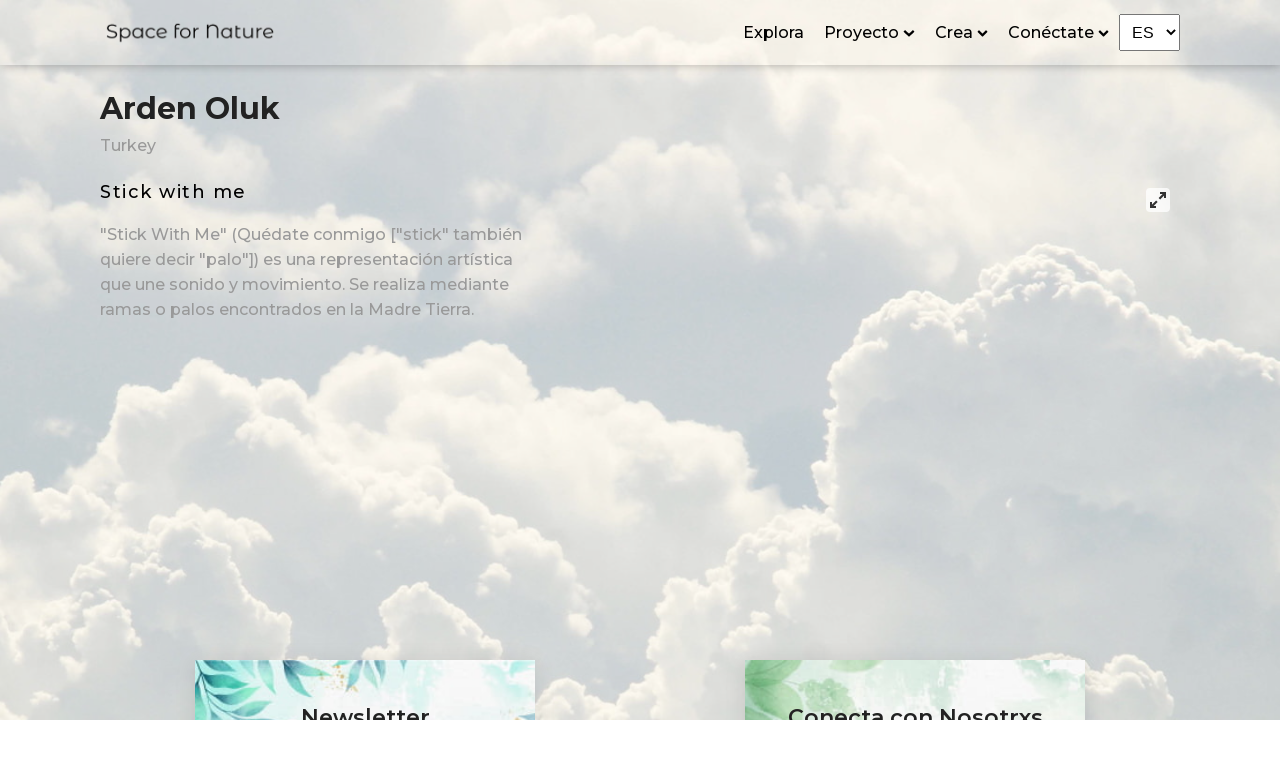

--- FILE ---
content_type: text/html; charset=UTF-8
request_url: https://spacefornature.org/es/obras-de-arte/arden-oluk/
body_size: 22569
content:
<!DOCTYPE html>
<html lang="es-ES" >
<head>
<meta charset="UTF-8">
<meta name="viewport" content="width=device-width">
<!-- WP_HEAD() START -->
<meta name='robots' content='index, follow, max-image-preview:large, max-snippet:-1, max-video-preview:-1' />
<link rel="alternate" href="https://spacefornature.org/artworks/arden-oluk/" hreflang="en" />
<link rel="alternate" href="https://spacefornature.org/tr/eserler/arden-oluk/" hreflang="tr" />
<link rel="alternate" href="https://spacefornature.org/es/obras-de-arte/arden-oluk/" hreflang="es" />

	<!-- This site is optimized with the Yoast SEO plugin v21.7 - https://yoast.com/wordpress/plugins/seo/ -->
	<title>Arden Oluk - Space for Nature</title>
	<link rel="canonical" href="https://spacefornature.org/es/obras-de-arte/arden-oluk/" />
	<meta property="og:locale" content="es_ES" />
	<meta property="og:locale:alternate" content="en_US" />
	<meta property="og:locale:alternate" content="tr_TR" />
	<meta property="og:type" content="article" />
	<meta property="og:title" content="Arden Oluk - Space for Nature" />
	<meta property="og:url" content="https://spacefornature.org/es/obras-de-arte/arden-oluk/" />
	<meta property="og:site_name" content="Space for Nature" />
	<meta property="article:modified_time" content="2023-12-14T10:02:50+00:00" />
	<meta property="og:image" content="https://spacefornature.org/wp-content/uploads/2021/07/arden-oluk.jpg" />
	<meta property="og:image:width" content="1080" />
	<meta property="og:image:height" content="1080" />
	<meta property="og:image:type" content="image/jpeg" />
	<meta name="twitter:card" content="summary_large_image" />
	<script type="application/ld+json" class="yoast-schema-graph">{"@context":"https://schema.org","@graph":[{"@type":"WebPage","@id":"https://spacefornature.org/es/obras-de-arte/arden-oluk/","url":"https://spacefornature.org/es/obras-de-arte/arden-oluk/","name":"Arden Oluk - Space for Nature","isPartOf":{"@id":"https://spacefornature.org/#website"},"primaryImageOfPage":{"@id":"https://spacefornature.org/es/obras-de-arte/arden-oluk/#primaryimage"},"image":{"@id":"https://spacefornature.org/es/obras-de-arte/arden-oluk/#primaryimage"},"thumbnailUrl":"https://spacefornature.org/wp-content/uploads/2021/07/arden-oluk.jpg","datePublished":"2021-07-05T08:23:34+00:00","dateModified":"2023-12-14T10:02:50+00:00","breadcrumb":{"@id":"https://spacefornature.org/es/obras-de-arte/arden-oluk/#breadcrumb"},"inLanguage":"es","potentialAction":[{"@type":"ReadAction","target":["https://spacefornature.org/es/obras-de-arte/arden-oluk/"]}]},{"@type":"ImageObject","inLanguage":"es","@id":"https://spacefornature.org/es/obras-de-arte/arden-oluk/#primaryimage","url":"https://spacefornature.org/wp-content/uploads/2021/07/arden-oluk.jpg","contentUrl":"https://spacefornature.org/wp-content/uploads/2021/07/arden-oluk.jpg","width":1080,"height":1080},{"@type":"BreadcrumbList","@id":"https://spacefornature.org/es/obras-de-arte/arden-oluk/#breadcrumb","itemListElement":[{"@type":"ListItem","position":1,"name":"Home","item":"https://spacefornature.org/es/"},{"@type":"ListItem","position":2,"name":"Obras de arte","item":"https://spacefornature.org/es/obras-de-arte/"},{"@type":"ListItem","position":3,"name":"Arden Oluk"}]},{"@type":"WebSite","@id":"https://spacefornature.org/#website","url":"https://spacefornature.org/","name":"Space for Nature","description":"","potentialAction":[{"@type":"SearchAction","target":{"@type":"EntryPoint","urlTemplate":"https://spacefornature.org/?s={search_term_string}"},"query-input":"required name=search_term_string"}],"inLanguage":"es"}]}</script>
	<!-- / Yoast SEO plugin. -->


<link rel='dns-prefetch' href='//www.googletagmanager.com' />

<link rel='stylesheet' id='wp-block-library-css' href='https://spacefornature.org/wp-includes/css/dist/block-library/style.min.css?ver=6.3.2' type='text/css' media='all' />
<style id='classic-theme-styles-inline-css' type='text/css'>
/*! This file is auto-generated */
.wp-block-button__link{color:#fff;background-color:#32373c;border-radius:9999px;box-shadow:none;text-decoration:none;padding:calc(.667em + 2px) calc(1.333em + 2px);font-size:1.125em}.wp-block-file__button{background:#32373c;color:#fff;text-decoration:none}
</style>
<style id='global-styles-inline-css' type='text/css'>
body{--wp--preset--color--black: #000000;--wp--preset--color--cyan-bluish-gray: #abb8c3;--wp--preset--color--white: #ffffff;--wp--preset--color--pale-pink: #f78da7;--wp--preset--color--vivid-red: #cf2e2e;--wp--preset--color--luminous-vivid-orange: #ff6900;--wp--preset--color--luminous-vivid-amber: #fcb900;--wp--preset--color--light-green-cyan: #7bdcb5;--wp--preset--color--vivid-green-cyan: #00d084;--wp--preset--color--pale-cyan-blue: #8ed1fc;--wp--preset--color--vivid-cyan-blue: #0693e3;--wp--preset--color--vivid-purple: #9b51e0;--wp--preset--gradient--vivid-cyan-blue-to-vivid-purple: linear-gradient(135deg,rgba(6,147,227,1) 0%,rgb(155,81,224) 100%);--wp--preset--gradient--light-green-cyan-to-vivid-green-cyan: linear-gradient(135deg,rgb(122,220,180) 0%,rgb(0,208,130) 100%);--wp--preset--gradient--luminous-vivid-amber-to-luminous-vivid-orange: linear-gradient(135deg,rgba(252,185,0,1) 0%,rgba(255,105,0,1) 100%);--wp--preset--gradient--luminous-vivid-orange-to-vivid-red: linear-gradient(135deg,rgba(255,105,0,1) 0%,rgb(207,46,46) 100%);--wp--preset--gradient--very-light-gray-to-cyan-bluish-gray: linear-gradient(135deg,rgb(238,238,238) 0%,rgb(169,184,195) 100%);--wp--preset--gradient--cool-to-warm-spectrum: linear-gradient(135deg,rgb(74,234,220) 0%,rgb(151,120,209) 20%,rgb(207,42,186) 40%,rgb(238,44,130) 60%,rgb(251,105,98) 80%,rgb(254,248,76) 100%);--wp--preset--gradient--blush-light-purple: linear-gradient(135deg,rgb(255,206,236) 0%,rgb(152,150,240) 100%);--wp--preset--gradient--blush-bordeaux: linear-gradient(135deg,rgb(254,205,165) 0%,rgb(254,45,45) 50%,rgb(107,0,62) 100%);--wp--preset--gradient--luminous-dusk: linear-gradient(135deg,rgb(255,203,112) 0%,rgb(199,81,192) 50%,rgb(65,88,208) 100%);--wp--preset--gradient--pale-ocean: linear-gradient(135deg,rgb(255,245,203) 0%,rgb(182,227,212) 50%,rgb(51,167,181) 100%);--wp--preset--gradient--electric-grass: linear-gradient(135deg,rgb(202,248,128) 0%,rgb(113,206,126) 100%);--wp--preset--gradient--midnight: linear-gradient(135deg,rgb(2,3,129) 0%,rgb(40,116,252) 100%);--wp--preset--font-size--small: 13px;--wp--preset--font-size--medium: 20px;--wp--preset--font-size--large: 36px;--wp--preset--font-size--x-large: 42px;--wp--preset--spacing--20: 0.44rem;--wp--preset--spacing--30: 0.67rem;--wp--preset--spacing--40: 1rem;--wp--preset--spacing--50: 1.5rem;--wp--preset--spacing--60: 2.25rem;--wp--preset--spacing--70: 3.38rem;--wp--preset--spacing--80: 5.06rem;--wp--preset--shadow--natural: 6px 6px 9px rgba(0, 0, 0, 0.2);--wp--preset--shadow--deep: 12px 12px 50px rgba(0, 0, 0, 0.4);--wp--preset--shadow--sharp: 6px 6px 0px rgba(0, 0, 0, 0.2);--wp--preset--shadow--outlined: 6px 6px 0px -3px rgba(255, 255, 255, 1), 6px 6px rgba(0, 0, 0, 1);--wp--preset--shadow--crisp: 6px 6px 0px rgba(0, 0, 0, 1);}:where(.is-layout-flex){gap: 0.5em;}:where(.is-layout-grid){gap: 0.5em;}body .is-layout-flow > .alignleft{float: left;margin-inline-start: 0;margin-inline-end: 2em;}body .is-layout-flow > .alignright{float: right;margin-inline-start: 2em;margin-inline-end: 0;}body .is-layout-flow > .aligncenter{margin-left: auto !important;margin-right: auto !important;}body .is-layout-constrained > .alignleft{float: left;margin-inline-start: 0;margin-inline-end: 2em;}body .is-layout-constrained > .alignright{float: right;margin-inline-start: 2em;margin-inline-end: 0;}body .is-layout-constrained > .aligncenter{margin-left: auto !important;margin-right: auto !important;}body .is-layout-constrained > :where(:not(.alignleft):not(.alignright):not(.alignfull)){max-width: var(--wp--style--global--content-size);margin-left: auto !important;margin-right: auto !important;}body .is-layout-constrained > .alignwide{max-width: var(--wp--style--global--wide-size);}body .is-layout-flex{display: flex;}body .is-layout-flex{flex-wrap: wrap;align-items: center;}body .is-layout-flex > *{margin: 0;}body .is-layout-grid{display: grid;}body .is-layout-grid > *{margin: 0;}:where(.wp-block-columns.is-layout-flex){gap: 2em;}:where(.wp-block-columns.is-layout-grid){gap: 2em;}:where(.wp-block-post-template.is-layout-flex){gap: 1.25em;}:where(.wp-block-post-template.is-layout-grid){gap: 1.25em;}.has-black-color{color: var(--wp--preset--color--black) !important;}.has-cyan-bluish-gray-color{color: var(--wp--preset--color--cyan-bluish-gray) !important;}.has-white-color{color: var(--wp--preset--color--white) !important;}.has-pale-pink-color{color: var(--wp--preset--color--pale-pink) !important;}.has-vivid-red-color{color: var(--wp--preset--color--vivid-red) !important;}.has-luminous-vivid-orange-color{color: var(--wp--preset--color--luminous-vivid-orange) !important;}.has-luminous-vivid-amber-color{color: var(--wp--preset--color--luminous-vivid-amber) !important;}.has-light-green-cyan-color{color: var(--wp--preset--color--light-green-cyan) !important;}.has-vivid-green-cyan-color{color: var(--wp--preset--color--vivid-green-cyan) !important;}.has-pale-cyan-blue-color{color: var(--wp--preset--color--pale-cyan-blue) !important;}.has-vivid-cyan-blue-color{color: var(--wp--preset--color--vivid-cyan-blue) !important;}.has-vivid-purple-color{color: var(--wp--preset--color--vivid-purple) !important;}.has-black-background-color{background-color: var(--wp--preset--color--black) !important;}.has-cyan-bluish-gray-background-color{background-color: var(--wp--preset--color--cyan-bluish-gray) !important;}.has-white-background-color{background-color: var(--wp--preset--color--white) !important;}.has-pale-pink-background-color{background-color: var(--wp--preset--color--pale-pink) !important;}.has-vivid-red-background-color{background-color: var(--wp--preset--color--vivid-red) !important;}.has-luminous-vivid-orange-background-color{background-color: var(--wp--preset--color--luminous-vivid-orange) !important;}.has-luminous-vivid-amber-background-color{background-color: var(--wp--preset--color--luminous-vivid-amber) !important;}.has-light-green-cyan-background-color{background-color: var(--wp--preset--color--light-green-cyan) !important;}.has-vivid-green-cyan-background-color{background-color: var(--wp--preset--color--vivid-green-cyan) !important;}.has-pale-cyan-blue-background-color{background-color: var(--wp--preset--color--pale-cyan-blue) !important;}.has-vivid-cyan-blue-background-color{background-color: var(--wp--preset--color--vivid-cyan-blue) !important;}.has-vivid-purple-background-color{background-color: var(--wp--preset--color--vivid-purple) !important;}.has-black-border-color{border-color: var(--wp--preset--color--black) !important;}.has-cyan-bluish-gray-border-color{border-color: var(--wp--preset--color--cyan-bluish-gray) !important;}.has-white-border-color{border-color: var(--wp--preset--color--white) !important;}.has-pale-pink-border-color{border-color: var(--wp--preset--color--pale-pink) !important;}.has-vivid-red-border-color{border-color: var(--wp--preset--color--vivid-red) !important;}.has-luminous-vivid-orange-border-color{border-color: var(--wp--preset--color--luminous-vivid-orange) !important;}.has-luminous-vivid-amber-border-color{border-color: var(--wp--preset--color--luminous-vivid-amber) !important;}.has-light-green-cyan-border-color{border-color: var(--wp--preset--color--light-green-cyan) !important;}.has-vivid-green-cyan-border-color{border-color: var(--wp--preset--color--vivid-green-cyan) !important;}.has-pale-cyan-blue-border-color{border-color: var(--wp--preset--color--pale-cyan-blue) !important;}.has-vivid-cyan-blue-border-color{border-color: var(--wp--preset--color--vivid-cyan-blue) !important;}.has-vivid-purple-border-color{border-color: var(--wp--preset--color--vivid-purple) !important;}.has-vivid-cyan-blue-to-vivid-purple-gradient-background{background: var(--wp--preset--gradient--vivid-cyan-blue-to-vivid-purple) !important;}.has-light-green-cyan-to-vivid-green-cyan-gradient-background{background: var(--wp--preset--gradient--light-green-cyan-to-vivid-green-cyan) !important;}.has-luminous-vivid-amber-to-luminous-vivid-orange-gradient-background{background: var(--wp--preset--gradient--luminous-vivid-amber-to-luminous-vivid-orange) !important;}.has-luminous-vivid-orange-to-vivid-red-gradient-background{background: var(--wp--preset--gradient--luminous-vivid-orange-to-vivid-red) !important;}.has-very-light-gray-to-cyan-bluish-gray-gradient-background{background: var(--wp--preset--gradient--very-light-gray-to-cyan-bluish-gray) !important;}.has-cool-to-warm-spectrum-gradient-background{background: var(--wp--preset--gradient--cool-to-warm-spectrum) !important;}.has-blush-light-purple-gradient-background{background: var(--wp--preset--gradient--blush-light-purple) !important;}.has-blush-bordeaux-gradient-background{background: var(--wp--preset--gradient--blush-bordeaux) !important;}.has-luminous-dusk-gradient-background{background: var(--wp--preset--gradient--luminous-dusk) !important;}.has-pale-ocean-gradient-background{background: var(--wp--preset--gradient--pale-ocean) !important;}.has-electric-grass-gradient-background{background: var(--wp--preset--gradient--electric-grass) !important;}.has-midnight-gradient-background{background: var(--wp--preset--gradient--midnight) !important;}.has-small-font-size{font-size: var(--wp--preset--font-size--small) !important;}.has-medium-font-size{font-size: var(--wp--preset--font-size--medium) !important;}.has-large-font-size{font-size: var(--wp--preset--font-size--large) !important;}.has-x-large-font-size{font-size: var(--wp--preset--font-size--x-large) !important;}
.wp-block-navigation a:where(:not(.wp-element-button)){color: inherit;}
:where(.wp-block-post-template.is-layout-flex){gap: 1.25em;}:where(.wp-block-post-template.is-layout-grid){gap: 1.25em;}
:where(.wp-block-columns.is-layout-flex){gap: 2em;}:where(.wp-block-columns.is-layout-grid){gap: 2em;}
.wp-block-pullquote{font-size: 1.5em;line-height: 1.6;}
</style>
<link rel='stylesheet' id='oxygen-aos-css' href='https://spacefornature.org/wp-content/plugins/oxygen/component-framework/vendor/aos/aos.css?ver=6.3.2' type='text/css' media='all' />
<link rel='stylesheet' id='oxygen-css' href='https://spacefornature.org/wp-content/plugins/oxygen/component-framework/oxygen.css?ver=3.8.1' type='text/css' media='all' />
<script type='text/javascript' src='https://spacefornature.org/wp-content/plugins/oxygen/component-framework/vendor/aos/aos.js?ver=1' id='oxygen-aos-js'></script>
<script type='text/javascript' src='https://spacefornature.org/wp-includes/js/jquery/jquery.min.js?ver=3.7.0' id='jquery-core-js'></script>
<script type='text/javascript' src='https://www.googletagmanager.com/gtag/js?id=UA-17498792-11' id='google_gtagjs-js' async></script>
<script id="google_gtagjs-js-after" type="text/javascript">
window.dataLayer = window.dataLayer || [];function gtag(){dataLayer.push(arguments);}
gtag('set', 'linker', {"domains":["spacefornature.org"]} );
gtag("js", new Date());
gtag("set", "developer_id.dZTNiMT", true);
gtag("config", "UA-17498792-11", {"anonymize_ip":true});
</script>
<link rel="https://api.w.org/" href="https://spacefornature.org/wp-json/" /><link rel="alternate" type="application/json" href="https://spacefornature.org/wp-json/wp/v2/artworks/1365" /><link rel="EditURI" type="application/rsd+xml" title="RSD" href="https://spacefornature.org/xmlrpc.php?rsd" />
<meta name="generator" content="WordPress 6.3.2" />
<link rel='shortlink' href='https://spacefornature.org/?p=1365' />
<link rel="alternate" type="application/json+oembed" href="https://spacefornature.org/wp-json/oembed/1.0/embed?url=https%3A%2F%2Fspacefornature.org%2Fes%2Fobras-de-arte%2Farden-oluk%2F" />
<link rel="alternate" type="text/xml+oembed" href="https://spacefornature.org/wp-json/oembed/1.0/embed?url=https%3A%2F%2Fspacefornature.org%2Fes%2Fobras-de-arte%2Farden-oluk%2F&#038;format=xml" />
<meta name="generator" content="Site Kit by Google 1.36.0" />		<style type="text/css" id="wp-custom-css">
			.oxy-preloader, #section-93-70, #section-4481-65, #section-91-67 {
	visibility: hidden !important;
    opacity: 0 !important;
    pointer-events: none !important;
	display: none !important;
}

.--hidden {
	display: none !important;
	visibility: hidden !important;
	opacity: 0 !important;
}

#section-510-1031, #section-4465-2279, #section-4459-2293, #section-4459-2295 {
	background-image: url(https://spacefornature.org/wp-content/uploads/2023/12/sprout_bg_transparent-1.png) !important;
}

.partner-logo {
	width: 100%;
}

[hidden-item] {
	display: none !important;
	opacity: 0 !important;
	visibility: hidden !important;
}

.team-box-repeater:not(.ct-section):not(.oxy-easy-posts) {
	    justify-items: center !important;
}

#code_block-193-203, #code_block-67-1099, #code_block-67-1106, #video-207-203 {
	display:none;
}

.ct-code-block > span {
	font-size: 14px;
	font-weight: bold;
}		</style>
		<link href="https://fonts.googleapis.com/css?family=Montserrat:100,200,300,400,500,600,700,800,900|Montserrat:100,200,300,400,500,600,700,800,900" rel="stylesheet"><link rel='stylesheet' id='oxygen-cache-2091-css' href='//spacefornature.org/wp-content/uploads/oxygen/css/preloader-multi-2091.css?cache=1629120020&#038;ver=6.3.2' type='text/css' media='all' />
<link rel='stylesheet' id='oxygen-cache-1045-css' href='//spacefornature.org/wp-content/uploads/oxygen/css/copyright-multi-language-1045.css?cache=1629120055&#038;ver=6.3.2' type='text/css' media='all' />
<link rel='stylesheet' id='oxygen-cache-2132-css' href='//spacefornature.org/wp-content/uploads/oxygen/css/footer-social-icon-2132.css?cache=1629120018&#038;ver=6.3.2' type='text/css' media='all' />
<link rel='stylesheet' id='oxygen-cache-1060-css' href='//spacefornature.org/wp-content/uploads/oxygen/css/footer-en-1060.css?cache=1629120053&#038;ver=6.3.2' type='text/css' media='all' />
<link rel='stylesheet' id='oxygen-cache-1026-css' href='//spacefornature.org/wp-content/uploads/oxygen/css/language-dropdown-1026.css?cache=1629120058&#038;ver=6.3.2' type='text/css' media='all' />
<link rel='stylesheet' id='oxygen-cache-242-css' href='//spacefornature.org/wp-content/uploads/oxygen/css/header-es-242.css?cache=1629120066&#038;ver=6.3.2' type='text/css' media='all' />
<link rel='stylesheet' id='oxygen-cache-238-css' href='//spacefornature.org/wp-content/uploads/oxygen/css/main-es-238.css?cache=1629120069&#038;ver=6.3.2' type='text/css' media='all' />
<link rel='stylesheet' id='oxygen-cache-1106-css' href='//spacefornature.org/wp-content/uploads/oxygen/css/artwork-single-page-en-1106.css?cache=1703000671&#038;ver=6.3.2' type='text/css' media='all' />
<link rel='stylesheet' id='oxygen-universal-styles-css' href='//spacefornature.org/wp-content/uploads/oxygen/css/universal.css?cache=1726929625&#038;ver=6.3.2' type='text/css' media='all' />
<!-- END OF WP_HEAD() -->
</head>
<body class="artworks-template-default single single-artworks postid-1365  wp-embed-responsive oxygen-body" >



						<main id="div_block-10-238" class="ct-div-block sfn-main" ><header id="sfn-header" class="oxy-header-wrapper oxy-sticky-header oxy-overlay-header oxy-header sfn-header" ><div id="_header_row-14-242" class="oxy-header-row" ><div class="oxy-header-container"><div id="_header_left-15-242" class="oxy-header-left" ><a id="link-7-35" class="ct-link" href="https://spacefornature.org/es/" target="_self"  ><img id="image-6-35" alt="" src="https://spacefornature.org/wp-content/uploads/2021/06/sfn-logo-black-v1-.png" class="ct-image header-logo"/></a></div><div id="_header_center-16-242" class="oxy-header-center" ></div><div id="_header_right-17-242" class="oxy-header-right" >
		<div id="header-menu" class="oxy-pro-menu header-menu "><div class="oxy-pro-menu-mobile-open-icon " data-off-canvas-alignment=""><svg id="header-menu-open-icon"><use xlink:href="#FontAwesomeicon-bars"></use></svg></div>

                
        <div class="oxy-pro-menu-container  oxy-pro-menu-dropdown-links-visible-on-mobile oxy-pro-menu-dropdown-links-toggle oxy-pro-menu-show-dropdown" data-aos-duration="400" 

             data-oxy-pro-menu-dropdown-animation="fade"
             data-oxy-pro-menu-dropdown-animation-duration="0.4"
             data-entire-parent-toggles-dropdown="true"

             
                          data-oxy-pro-menu-dropdown-animation-duration="0.4"
             
                          data-oxy-pro-menu-dropdown-links-on-mobile="toggle">
             
            <div class="menu-main-menu-es-container"><ul id="menu-main-menu-es" class="oxy-pro-menu-list"><li id="menu-item-1907" class="menu-item menu-item-type-post_type menu-item-object-page menu-item-1907"><a href="https://spacefornature.org/es/explora/">Explora</a></li>
<li id="menu-item-2134" class="menu-item menu-item-type-post_type menu-item-object-page menu-item-has-children menu-item-2134"><a href="https://spacefornature.org/es/la-semilla/">Proyecto</a>
<ul class="sub-menu">
	<li id="menu-item-2973" class="menu-item menu-item-type-post_type menu-item-object-page menu-item-2973"><a href="https://spacefornature.org/es/el-brote/">El Brote</a></li>
	<li id="menu-item-1105" class="menu-item menu-item-type-post_type menu-item-object-page menu-item-1105"><a href="https://spacefornature.org/es/la-semilla/">La Semilla</a></li>
</ul>
</li>
<li id="menu-item-2100" class="menu-item menu-item-type-post_type menu-item-object-page menu-item-has-children menu-item-2100"><a href="https://spacefornature.org/es/haz-arte-con-nosotrxs/">Crea</a>
<ul class="sub-menu">
	<li id="menu-item-2268" class="menu-item menu-item-type-post_type menu-item-object-page menu-item-2268"><a href="https://spacefornature.org/es/space-for-my-plant/">Space For My Plant</a></li>
	<li id="menu-item-2101" class="menu-item menu-item-type-post_type menu-item-object-page menu-item-2101"><a href="https://spacefornature.org/es/haz-arte-con-nosotrxs/">Haz Arte Con Nosotrxs</a></li>
</ul>
</li>
<li id="menu-item-1916" class="menu-item menu-item-type-post_type menu-item-object-page menu-item-has-children menu-item-1916"><a href="https://spacefornature.org/es/conecta-con-nosotrxs/">Conéctate</a>
<ul class="sub-menu">
	<li id="menu-item-2105" class="menu-item menu-item-type-post_type menu-item-object-page menu-item-2105"><a href="https://spacefornature.org/es/conecta-con-nosotrxs/">Conecta Con Nosotrxs</a></li>
</ul>
</li>
</ul></div>
            <div class="oxy-pro-menu-mobile-close-icon"><svg id="svg-header-menu"><use xlink:href="#FontAwesomeicon-close"></use></svg></div>

        </div>

        </div>

		<script type="text/javascript">
			jQuery('#header-menu .oxy-pro-menu-show-dropdown .menu-item-has-children > a', 'body').each(function(){
                jQuery(this).append('<div class="oxy-pro-menu-dropdown-icon-click-area"><svg class="oxy-pro-menu-dropdown-icon"><use xlink:href="#FontAwesomeicon-chevron-down"></use></svg></div>');
            });
            jQuery('#header-menu .oxy-pro-menu-show-dropdown .menu-item:not(.menu-item-has-children) > a', 'body').each(function(){
                jQuery(this).append('<div class="oxy-pro-menu-dropdown-icon-click-area"></div>');
            });			</script><div id="code_block-12-235" class="ct-code-block" ><select name="lang_choice_1" id="lang_choice_1">
	<option value="en">EN</option>
	<option value="tr">TR</option>
	<option value="es" selected='selected'>ES</option>

</select>
<script type="text/javascript">
					//<![CDATA[
					var urls_1 = {"en":"https:\/\/spacefornature.org\/artworks\/arden-oluk\/","tr":"https:\/\/spacefornature.org\/tr\/eserler\/arden-oluk\/","es":"https:\/\/spacefornature.org\/es\/obras-de-arte\/arden-oluk\/"};
					document.getElementById( "lang_choice_1" ).onchange = function() {
						location.href = urls_1[this.value];
					}
					//]]>
				</script></div></div></div></div></header>
				<script type="text/javascript">
			jQuery(document).ready(function() {
				var selector = "#sfn-header",
					scrollval = parseInt("300");
				if (!scrollval || scrollval < 1) {
											jQuery("body").css("margin-top", jQuery(selector).outerHeight());
						jQuery(selector).addClass("oxy-sticky-header-active");
									}
				else {
					var scrollTopOld = 0;
					jQuery(window).scroll(function() {
						if (!jQuery('body').hasClass('oxy-nav-menu-prevent-overflow')) {
							if (jQuery(this).scrollTop() > scrollval 
																) {
								if (
																		!jQuery(selector).hasClass("oxy-sticky-header-active")) {
									if (jQuery(selector).css('position')!='absolute') {
										jQuery("body").css("margin-top", jQuery(selector).outerHeight());
									}
									jQuery(selector)
										.addClass("oxy-sticky-header-active")
																			.addClass("oxy-sticky-header-fade-in");
																	}
							}
							else {
								jQuery(selector)
									.removeClass("oxy-sticky-header-fade-in")
									.removeClass("oxy-sticky-header-active");
								if (jQuery(selector).css('position')!='absolute') {
									jQuery("body").css("margin-top", "");
								}
							}
							scrollTopOld = jQuery(this).scrollTop();
						}
					})
				}
			});
		</script><section id="section-53-203" class=" ct-section artwork-single-section" ><div class="ct-section-inner-wrap"><div id="div_block-10-203" class="ct-div-block sfn-full-w" ><h2 id="headline-11-203" class="ct-headline"><span id="span-12-203" class="ct-span" >Arden Oluk</span></h2><div id="code_block-13-203" class="ct-code-block" >Turkey</div><div id="code_block-67-1106" class="ct-code-block" >				</div></div><div id="div_block-14-203" class="ct-div-block sfn-full-w" ><div id="new_columns-15-203" class="ct-new-columns artwork-single-columns" ><div id="div_block-16-203" class="ct-div-block p-left-right-c artwork-single-col-left" >
		<div id="-carousel-builder-17-203" class="oxy-carousel-builder artwork-crsl-content "><div class="oxy-carousel-builder_inner oxy-inner-content" data-prev="#-carousel-builder-17-203 .oxy-carousel-builder_prev" data-next="#-carousel-builder-17-203 .oxy-carousel-builder_next" data-contain="true" data-percent="true" data-freescroll="false" data-draggable="false" data-wraparound="false" data-carousel=".oxy-dynamic-list" data-cell=".ct-div-block" data-dragthreshold="3" data-selectedattraction="1" data-friction="1" data-freescrollfriction="0.075" data-forceheight="false" data-fade="true" data-tickerpause="false" data-groupcells="1" data-autoplay="0" data-pauseautoplay="false" data-initial="1" data-accessibility="true" data-cellalign="center" data-righttoleft="false" data-pagedots="false" data-trigger-aos="false" data-clickselect="false" data-parallaxbg="false" data-bgspeed="5" data-sync=".artwork-crsl-media" data-tick="false" ><div id="_dynamic_list-18-203"  class="oxy-dynamic-list"  ><div id="div_block-19-203" class="ct-div-block" ><div id="text_block-20-203" class="ct-text-block artwork-crsl-sub-title artwork-heading" ><span id="span-21-203" class="ct-span" >Stick with me</span></div><div id="text_block-22-203" class="ct-text-block artwork-crsl-cntscroll" ><span id="span-23-203" class="ct-span" ><p>"Stick With Me" (Quédate conmigo ["stick" también quiere decir "palo"]) es una representación artística que une sonido y movimiento. Se realiza mediante ramas o palos encontrados en la Madre Tierra.</p>
</span></div></div></div></div></div>

		</div><div id="div_block-26-203" class="ct-div-block p-left-right-c artwork-single-col-right" >
		<div id="-carousel-builder-27-203" class="oxy-carousel-builder artwork-crsl-media "><div class="oxy-carousel-builder_inner oxy-inner-content oxy-carousel-builder_hidden oxy-carousel-builder_fadein " data-prev=".prev-btn" data-next=".next-btn" data-contain="true" data-percent="true" data-freescroll="false" data-draggable="true" data-wraparound="true" data-carousel=".oxy-dynamic-list" data-cell=".ct-div-block" data-dragthreshold="3" data-selectedattraction="0.3" data-friction="1" data-freescrollfriction="0.075" data-forceheight="false" data-fade="false" data-tickerpause="true" data-groupcells="1" data-lazy="2" data-bg-lazy="2" data-autoplay="0" data-pauseautoplay="true" data-initial="1" data-accessibility="true" data-cellalign="center" data-righttoleft="false" data-pagedots="false" data-trigger-aos="true" data-trigger-aos-delay="700" data-clickselect="false" data-fullscreen="true" data-tick="false" ><div id="_dynamic_list-28-203"  class="oxy-dynamic-list"  ><div id="div_block-29-203" class="ct-div-block artwork-crsl-mediabox" ><div id="div_block-32-203" class="ct-div-block artwork-crsl-video-inner" ><div id="text_block-33-203" class="ct-text-block" ><span id="span-34-203" class="ct-span" ><iframe data-lazyloaded="1" src="about:blank" title="Seed - Arden Oluk - Stick with Me" width="640" height="360" data-src="https://www.youtube.com/embed/RiYbP6-bG3U?feature=oembed" frameborder="0" allow="accelerometer; autoplay; clipboard-write; encrypted-media; gyroscope; picture-in-picture; web-share" referrerpolicy="strict-origin-when-cross-origin" allowfullscreen></iframe><noscript><iframe title="Seed - Arden Oluk - Stick with Me" width="640" height="360" src="https://www.youtube.com/embed/RiYbP6-bG3U?feature=oembed" frameborder="0" allow="accelerometer; autoplay; clipboard-write; encrypted-media; gyroscope; picture-in-picture; web-share" referrerpolicy="strict-origin-when-cross-origin" allowfullscreen></iframe></noscript></span></div></div></div></div></div></div>

		</div></div></div><div id="div_block-35-203" class="ct-div-block artwork-crsl-navigation" ><div id="div_block-36-203" class="ct-div-block prev-btn artwork-crsl-navbtn" ><div id="fancy_icon-37-203" class="ct-fancy-icon artwork-crsl-navicon" ><svg id="svg-fancy_icon-37-203"><use xlink:href="#Lineariconsicon-chevron-left"></use></svg></div></div><div id="div_block-38-203" class="ct-div-block next-btn artwork-crsl-navbtn" ><div id="fancy_icon-39-203" class="ct-fancy-icon artwork-crsl-navicon" ><svg id="svg-fancy_icon-39-203"><use xlink:href="#Lineariconsicon-chevron-right"></use></svg></div></div></div></div></section><section id="section-8-238" class=" ct-section footer-section" ><div class="ct-section-inner-wrap"><div id="div_block-5-364" class="ct-div-block sfn-full-w footer-box-container" ><div id="div_block-6-364" class="ct-div-block footer-box footer-newsletter" ><div id="text_block-10-364" class="ct-text-block sfn-sub-heading-one sfn-primary-black" >Newsletter</div>
		<div id="-fluent-form-9-364" class="oxy-fluent-form sfn-newsletter-form "><div class='fluentform fluentform_wrapper_4'><form data-form_id="4" id="fluentform_4" class="frm-fluent-form fluent_form_4 ff-el-form-top ff_form_instance_4_1 ff-form-loading" data-form_instance="ff_form_instance_4_1" >        <span style="display: none !important;"><input type="checkbox" name="item__4__fluent_checkme_" value="1"
               style="display:none !important;" tabindex="-1"></span>
        <input type='hidden' name='__fluent_form_embded_post_id' value='1365' /><input type="hidden" id="_fluentform_4_fluentformnonce" name="_fluentform_4_fluentformnonce" value="802a248dd3" /><input type="hidden" name="_wp_http_referer" value="/es/obras-de-arte/arden-oluk/" /><div class='ff-el-group ff-el-form-hide_label'><div class='ff-el-input--label ff-el-is-required asterisk-right'><label for='ff_4_email'>Email</label> </div><div class='ff-el-input--content'><input type="email" name="email" id="ff_4_email" class="ff-el-form-control" placeholder="Dirección de correo electrónico" data-name="email" ></div></div><div class='ff-el-group ff-text-left ff_submit_btn_wrapper'><button type="submit" class="ff-btn ff-btn-submit   ff-btn-md" >Suscribirme</button></div></form><div id='fluentform_4_errors' class='ff-errors-in-stack ff_form_instance_4_1 ff-form-loading_errors ff_form_instance_4_1_errors'></div></div>        <script type="text/javascript">
            window.fluent_form_ff_form_instance_4_1 = {"id":"4","settings":{"layout":{"labelPlacement":"top","helpMessagePlacement":"with_label","errorMessagePlacement":"inline","asteriskPlacement":"asterisk-right"},"restrictions":{"denyEmptySubmission":{"enabled":false}}},"form_instance":"ff_form_instance_4_1","form_id_selector":"fluentform_4","rules":{"email":{"required":{"value":true,"message":"Este campo es obligatorio"},"email":{"value":true,"message":"This field must contain a valid email"}}}};
                    </script>
        </div>

		</div><div id="div_block-7-364" class="ct-div-block footer-box footer-cwu" ><div id="text_block-12-364" class="ct-text-block sfn-sub-heading-one sfn-primary-black" >Conecta con Nosotrxs</div><div id="div_block-43-364" class="ct-div-block footer-social-icons" ><a id="link-46-364" class="ct-link" href="https://www.facebook.com/spacefornature.dogaicinalanespacioparalanaturaleza/" target="_self" rel="nofollow" ><div id="fancy_icon-42-364" class="ct-fancy-icon footer-social-icon" ><svg id="svg-fancy_icon-42-364"><use xlink:href="#FontAwesomeicon-facebook"></use></svg></div></a><a id="link-47-364" class="ct-link" href="https://www.instagram.com/space.for.nature/" target="_self" rel="nofollow" ><div id="fancy_icon-44-364" class="ct-fancy-icon footer-social-icon" ><svg id="svg-fancy_icon-44-364"><use xlink:href="#FontAwesomeicon-instagram"></use></svg></div></a><a id="link-48-364" class="ct-link" href="https://www.youtube.com/channel/UCsh-27IVAlhQTjVxpiL_gOQ" target="_self" rel="nofollow" ><div id="fancy_icon-45-364" class="ct-fancy-icon footer-social-icon" ><svg id="svg-fancy_icon-45-364"><use xlink:href="#FontAwesomeicon-youtube"></use></svg></div></a><a id="link-54-364" class="ct-link" href="mailto:1spacefornature@gmail.com" target="_self" rel="nofollow" ><div id="fancy_icon-55-364" class="ct-fancy-icon footer-social-icon" ><svg id="svg-fancy_icon-55-364"><use xlink:href="#FontAwesomeicon-envelope-o"></use></svg></div></a></div></div></div><div id="div_block-49-364" class="ct-div-block sfn-full-w sfn-center sfn-copyright" ><div id="code_block-50-364" class="ct-code-block sfn-text" >Copyright ©2026&nbsp;Space for Nature</div><a id="link-51-364" class="ct-link sfn-link" href="/terms-and-conditions/"   ><div id="text_block-52-364" class="ct-text-block sfn-text" >Terms and conditions</div></a></div></div></section></main>
		<div id="-preloader-39-35" class="oxy-preloader sfn-preloader "><div class="oxy-preloader_fadein oxy-inner-content" data-again="always_show" data-wait="manual" data-wait-sec="3" ><div id="div_block-40-35" class="ct-div-block sfn-full-wh sfn-vh-center" ><div id="div_block-41-35" class="ct-div-block sfn-preloader-custom" ><img id="image-42-35" alt="" src="https://spacefornature.org/wp-content/uploads/2021/07/pre-loader-seed-v2.gif" class="ct-image sfn-preloader-img"/></div></div></div></div>

		<script type="text/javascript">
			!function(e){if("CTFrontendBuilder"!=e("html").attr("ng-app")){var a=e("#-preloader-39-35").find(".oxy-preloader_fadein"),o=1e3*a.data("wait-sec");switch(console.log(o),a.data("wait")){case"load":window.onload=function(){t()};break;case "click": e("#-preloader-39-35").on("click", function () { t(); }); case"webfont":break;case"manual":setTimeout(function(){t()},o)}!function(a){e(a);!function(a){var e=jQuery(a),o=e.find(".oxy-preloader_fadein"),t=e[0].id,n=(new Date).getTime(),i=!(!localStorage||!localStorage["oxy-"+t+"-last-shown-time"])&&JSON.parse(localStorage["oxy-"+t+"-last-shown-time"]);switch(o.data("again")){case"never_show_again":if(!1!==i)return}localStorage&&(localStorage["oxy-"+t+"-last-shown-time"]=JSON.stringify(n));e.css({display:"flex"})}(a)}("#-preloader-39-35")}function t(){e("#-preloader-39-35").addClass("oxy-preloader_hidden")}}(jQuery);			</script>	<!-- WP_FOOTER -->
<script type="text/javascript" id="ct_custom_js_53">let pathName = window.location.pathname;
let arr = ['sprout-2023', 'arboles-de-akbelen', 'after-demeter-en-el-nombre-del-rio', 'el-flujo', 'frutos', 'apopou', 'shapes-of-nature','sprout-2023', 'trees-of-akbelen', 'after-demeter-in-the-name-of-the-river', 'flow', 'frutos', 'apopou', 'shapes-of-nature', 'la-goncha-butfika', 'i-aint-your-mama', 'bacanas', 'bacanas-hijas-de-parra', 'the-bag', 'canta', 'la-bolsa', 'i-am-an-art', 'soy-un-arte', 'ben-sanatim', 'seedback-to-feminity', 'tree-installation', 'instalacion-de-arbol', 'agac-yerlestirmesi', 'soniferous-space-10', 'espacio-sonifero-10', 'ses-li-alan-10', 'telesterion', 'goddesses-of-nature', 'diosas-de-la-naturaleza', 'doganin-ana-tanricalari', 'yo-no-soy-solo-yo', 'order', 'orden', 'duzen', 'landscapes-that-i-get-lost-in', 'paisajes-en-los-que-me-pierdo', 'icinde-kayboldugum-manzaralar', 'natural-chaos', 'caos-natural', 'dogal-kargasa', 'secret-life-of-trash', 'la-vida-secreta-de-la-basura', 'copun-gizli-yasami', 'nest_lings', 'division-in-the-cell-of-reality', 'division-en-la-celula-de-la-realidad', 'gerceklik-hucresindeki-bolunme', 'the-river-flows-even-when-it-doesnt', 'el-rio-fluye-incluso-cuando-no-lo-hace', 'nehir-akar-akmazsa-da', 'love', 'amor', 'ask', 'bacanas', 'el-plogar']
let status = arr.some(item => pathName.includes(item));

if(status) {
	let countryDiv = document.getElementById("code_block-13-203");
	if(countryDiv) {
		countryDiv.style.display = "none";
	}
	
	let mainDiv = document.querySelectorAll("#code_block-24-203");
	if(mainDiv.length > 0) {
		mainDiv.forEach(item => item.style.display = 'none')
	}
	
	let newData = document.getElementById("code_block-193-203");
	if(newData) {
		newData.style.display = "block";
	}
	
	let _newData = document.getElementById("code_block-67-1099");
	if(_newData) {
		_newData.style.display = "block";
	}
	
	let __newData = document.getElementById("code_block-67-1106");
	if(__newData) {
		let _text = __newData.innerText;
		if(_text.includes('(')) {
		let splitArr = _text.split('(');
		let newHtml = splitArr[0].trim() + '<br>' + '<span>' + splitArr[1].replace(')','') + '</span>';
		__newData.innerHTML = newHtml

		}
		__newData.style.display = "block";
	}
}

let slides = document.querySelectorAll('.artwork-crsl-mediabox');
let sliderButton =  document.querySelector('.artwork-crsl-navigation');
if(slides.length == 1) {
sliderButton.style.display = "none";
}
if(slides.length > 1) {
sliderButton.style.display = "flex";
}</script>
<style>.ct-FontAwesomeicon-close{width:0.78571428571429em}</style>
<style>.ct-FontAwesomeicon-chevron-left{width:0.75em}</style>
<style>.ct-FontAwesomeicon-chevron-right{width:0.67857142857143em}</style>
<style>.ct-FontAwesomeicon-facebook{width:0.57142857142857em}</style>
<style>.ct-FontAwesomeicon-bars{width:0.85714285714286em}</style>
<style>.ct-FontAwesomeicon-youtube{width:0.85714285714286em}</style>
<style>.ct-FontAwesomeicon-instagram{width:0.85714285714286em}</style>
<?xml version="1.0"?><svg xmlns="http://www.w3.org/2000/svg" xmlns:xlink="http://www.w3.org/1999/xlink" aria-hidden="true" style="position: absolute; width: 0; height: 0; overflow: hidden;" version="1.1"><defs><symbol id="FontAwesomeicon-envelope-o" viewBox="0 0 28 28"><title>envelope-o</title><path d="M26 23.5v-12c-0.328 0.375-0.688 0.719-1.078 1.031-2.234 1.719-4.484 3.469-6.656 5.281-1.172 0.984-2.625 2.188-4.25 2.188h-0.031c-1.625 0-3.078-1.203-4.25-2.188-2.172-1.813-4.422-3.563-6.656-5.281-0.391-0.313-0.75-0.656-1.078-1.031v12c0 0.266 0.234 0.5 0.5 0.5h23c0.266 0 0.5-0.234 0.5-0.5zM26 7.078c0-0.391 0.094-1.078-0.5-1.078h-23c-0.266 0-0.5 0.234-0.5 0.5 0 1.781 0.891 3.328 2.297 4.438 2.094 1.641 4.188 3.297 6.266 4.953 0.828 0.672 2.328 2.109 3.422 2.109h0.031c1.094 0 2.594-1.437 3.422-2.109 2.078-1.656 4.172-3.313 6.266-4.953 1.016-0.797 2.297-2.531 2.297-3.859zM28 6.5v17c0 1.375-1.125 2.5-2.5 2.5h-23c-1.375 0-2.5-1.125-2.5-2.5v-17c0-1.375 1.125-2.5 2.5-2.5h23c1.375 0 2.5 1.125 2.5 2.5z"/></symbol><symbol id="FontAwesomeicon-close" viewBox="0 0 22 28"><title>close</title><path d="M20.281 20.656c0 0.391-0.156 0.781-0.438 1.062l-2.125 2.125c-0.281 0.281-0.672 0.438-1.062 0.438s-0.781-0.156-1.062-0.438l-4.594-4.594-4.594 4.594c-0.281 0.281-0.672 0.438-1.062 0.438s-0.781-0.156-1.062-0.438l-2.125-2.125c-0.281-0.281-0.438-0.672-0.438-1.062s0.156-0.781 0.438-1.062l4.594-4.594-4.594-4.594c-0.281-0.281-0.438-0.672-0.438-1.062s0.156-0.781 0.438-1.062l2.125-2.125c0.281-0.281 0.672-0.438 1.062-0.438s0.781 0.156 1.062 0.438l4.594 4.594 4.594-4.594c0.281-0.281 0.672-0.438 1.062-0.438s0.781 0.156 1.062 0.438l2.125 2.125c0.281 0.281 0.438 0.672 0.438 1.062s-0.156 0.781-0.438 1.062l-4.594 4.594 4.594 4.594c0.281 0.281 0.438 0.672 0.438 1.062z"/></symbol><symbol id="FontAwesomeicon-chevron-left" viewBox="0 0 21 28"><title>chevron-left</title><path d="M18.297 4.703l-8.297 8.297 8.297 8.297c0.391 0.391 0.391 1.016 0 1.406l-2.594 2.594c-0.391 0.391-1.016 0.391-1.406 0l-11.594-11.594c-0.391-0.391-0.391-1.016 0-1.406l11.594-11.594c0.391-0.391 1.016-0.391 1.406 0l2.594 2.594c0.391 0.391 0.391 1.016 0 1.406z"/></symbol><symbol id="FontAwesomeicon-chevron-right" viewBox="0 0 19 28"><title>chevron-right</title><path d="M17.297 13.703l-11.594 11.594c-0.391 0.391-1.016 0.391-1.406 0l-2.594-2.594c-0.391-0.391-0.391-1.016 0-1.406l8.297-8.297-8.297-8.297c-0.391-0.391-0.391-1.016 0-1.406l2.594-2.594c0.391-0.391 1.016-0.391 1.406 0l11.594 11.594c0.391 0.391 0.391 1.016 0 1.406z"/></symbol><symbol id="FontAwesomeicon-chevron-down" viewBox="0 0 28 28"><title>chevron-down</title><path d="M26.297 12.625l-11.594 11.578c-0.391 0.391-1.016 0.391-1.406 0l-11.594-11.578c-0.391-0.391-0.391-1.031 0-1.422l2.594-2.578c0.391-0.391 1.016-0.391 1.406 0l8.297 8.297 8.297-8.297c0.391-0.391 1.016-0.391 1.406 0l2.594 2.578c0.391 0.391 0.391 1.031 0 1.422z"/></symbol><symbol id="FontAwesomeicon-facebook" viewBox="0 0 16 28"><title>facebook</title><path d="M14.984 0.187v4.125h-2.453c-1.922 0-2.281 0.922-2.281 2.25v2.953h4.578l-0.609 4.625h-3.969v11.859h-4.781v-11.859h-3.984v-4.625h3.984v-3.406c0-3.953 2.422-6.109 5.953-6.109 1.687 0 3.141 0.125 3.563 0.187z"/></symbol><symbol id="FontAwesomeicon-bars" viewBox="0 0 24 28"><title>bars</title><path d="M24 21v2c0 0.547-0.453 1-1 1h-22c-0.547 0-1-0.453-1-1v-2c0-0.547 0.453-1 1-1h22c0.547 0 1 0.453 1 1zM24 13v2c0 0.547-0.453 1-1 1h-22c-0.547 0-1-0.453-1-1v-2c0-0.547 0.453-1 1-1h22c0.547 0 1 0.453 1 1zM24 5v2c0 0.547-0.453 1-1 1h-22c-0.547 0-1-0.453-1-1v-2c0-0.547 0.453-1 1-1h22c0.547 0 1 0.453 1 1z"/></symbol><symbol id="FontAwesomeicon-youtube" viewBox="0 0 24 28"><title>youtube</title><path d="M15.172 19.437v3.297c0 0.703-0.203 1.047-0.609 1.047-0.234 0-0.469-0.109-0.703-0.344v-4.703c0.234-0.234 0.469-0.344 0.703-0.344 0.406 0 0.609 0.359 0.609 1.047zM20.453 19.453v0.719h-1.406v-0.719c0-0.703 0.234-1.062 0.703-1.062s0.703 0.359 0.703 1.062zM5.359 16.047h1.672v-1.469h-4.875v1.469h1.641v8.891h1.563v-8.891zM9.859 24.938h1.391v-7.719h-1.391v5.906c-0.313 0.438-0.609 0.656-0.891 0.656-0.187 0-0.297-0.109-0.328-0.328-0.016-0.047-0.016-0.219-0.016-0.547v-5.688h-1.391v6.109c0 0.547 0.047 0.906 0.125 1.141 0.125 0.391 0.453 0.578 0.906 0.578 0.5 0 1.031-0.313 1.594-0.953v0.844zM16.562 22.625v-3.078c0-0.719-0.031-1.234-0.141-1.547-0.172-0.578-0.562-0.875-1.109-0.875-0.516 0-1 0.281-1.453 0.844v-3.391h-1.391v10.359h1.391v-0.75c0.469 0.578 0.953 0.859 1.453 0.859 0.547 0 0.938-0.297 1.109-0.859 0.109-0.328 0.141-0.844 0.141-1.563zM21.844 22.469v-0.203h-1.422c0 0.562-0.016 0.875-0.031 0.953-0.078 0.375-0.281 0.562-0.625 0.562-0.484 0-0.719-0.359-0.719-1.078v-1.359h2.797v-1.609c0-0.828-0.141-1.422-0.422-1.813-0.406-0.531-0.953-0.797-1.656-0.797-0.719 0-1.266 0.266-1.672 0.797-0.297 0.391-0.438 0.984-0.438 1.813v2.703c0 0.828 0.156 1.437 0.453 1.813 0.406 0.531 0.953 0.797 1.687 0.797s1.313-0.281 1.687-0.828c0.172-0.25 0.297-0.531 0.328-0.844 0.031-0.141 0.031-0.453 0.031-0.906zM12.344 8.203v-3.281c0-0.719-0.203-1.078-0.672-1.078-0.453 0-0.672 0.359-0.672 1.078v3.281c0 0.719 0.219 1.094 0.672 1.094 0.469 0 0.672-0.375 0.672-1.094zM23.578 19.938c0 1.797-0.016 3.719-0.406 5.469-0.297 1.234-1.297 2.141-2.5 2.266-2.875 0.328-5.781 0.328-8.672 0.328s-5.797 0-8.672-0.328c-1.203-0.125-2.219-1.031-2.5-2.266-0.406-1.75-0.406-3.672-0.406-5.469v0c0-1.813 0.016-3.719 0.406-5.469 0.297-1.234 1.297-2.141 2.516-2.281 2.859-0.313 5.766-0.313 8.656-0.313s5.797 0 8.672 0.313c1.203 0.141 2.219 1.047 2.5 2.281 0.406 1.75 0.406 3.656 0.406 5.469zM7.984 0h1.594l-1.891 6.234v4.234h-1.563v-4.234c-0.141-0.766-0.453-1.859-0.953-3.313-0.344-0.969-0.688-1.953-1.016-2.922h1.656l1.109 4.109zM13.766 5.203v2.734c0 0.828-0.141 1.453-0.438 1.844-0.391 0.531-0.938 0.797-1.656 0.797-0.703 0-1.25-0.266-1.641-0.797-0.297-0.406-0.438-1.016-0.438-1.844v-2.734c0-0.828 0.141-1.437 0.438-1.828 0.391-0.531 0.938-0.797 1.641-0.797 0.719 0 1.266 0.266 1.656 0.797 0.297 0.391 0.438 1 0.438 1.828zM19 2.672v7.797h-1.422v-0.859c-0.562 0.656-1.094 0.969-1.609 0.969-0.453 0-0.781-0.187-0.922-0.578-0.078-0.234-0.125-0.609-0.125-1.172v-6.156h1.422v5.734c0 0.328 0 0.516 0.016 0.547 0.031 0.219 0.141 0.344 0.328 0.344 0.281 0 0.578-0.219 0.891-0.672v-5.953h1.422z"/></symbol><symbol id="FontAwesomeicon-instagram" viewBox="0 0 24 28"><title>instagram</title><path d="M16 14c0-2.203-1.797-4-4-4s-4 1.797-4 4 1.797 4 4 4 4-1.797 4-4zM18.156 14c0 3.406-2.75 6.156-6.156 6.156s-6.156-2.75-6.156-6.156 2.75-6.156 6.156-6.156 6.156 2.75 6.156 6.156zM19.844 7.594c0 0.797-0.641 1.437-1.437 1.437s-1.437-0.641-1.437-1.437 0.641-1.437 1.437-1.437 1.437 0.641 1.437 1.437zM12 4.156c-1.75 0-5.5-0.141-7.078 0.484-0.547 0.219-0.953 0.484-1.375 0.906s-0.688 0.828-0.906 1.375c-0.625 1.578-0.484 5.328-0.484 7.078s-0.141 5.5 0.484 7.078c0.219 0.547 0.484 0.953 0.906 1.375s0.828 0.688 1.375 0.906c1.578 0.625 5.328 0.484 7.078 0.484s5.5 0.141 7.078-0.484c0.547-0.219 0.953-0.484 1.375-0.906s0.688-0.828 0.906-1.375c0.625-1.578 0.484-5.328 0.484-7.078s0.141-5.5-0.484-7.078c-0.219-0.547-0.484-0.953-0.906-1.375s-0.828-0.688-1.375-0.906c-1.578-0.625-5.328-0.484-7.078-0.484zM24 14c0 1.656 0.016 3.297-0.078 4.953-0.094 1.922-0.531 3.625-1.937 5.031s-3.109 1.844-5.031 1.937c-1.656 0.094-3.297 0.078-4.953 0.078s-3.297 0.016-4.953-0.078c-1.922-0.094-3.625-0.531-5.031-1.937s-1.844-3.109-1.937-5.031c-0.094-1.656-0.078-3.297-0.078-4.953s-0.016-3.297 0.078-4.953c0.094-1.922 0.531-3.625 1.937-5.031s3.109-1.844 5.031-1.937c1.656-0.094 3.297-0.078 4.953-0.078s3.297-0.016 4.953 0.078c1.922 0.094 3.625 0.531 5.031 1.937s1.844 3.109 1.937 5.031c0.094 1.656 0.078 3.297 0.078 4.953z"/></symbol></defs></svg><?xml version="1.0"?><svg xmlns="http://www.w3.org/2000/svg" xmlns:xlink="http://www.w3.org/1999/xlink" style="position: absolute; width: 0; height: 0; overflow: hidden;" version="1.1"><defs><symbol id="Lineariconsicon-chevron-left" viewBox="0 0 20 20"><title>chevron-left</title><path class="path1" d="M14 20c0.128 0 0.256-0.049 0.354-0.146 0.195-0.195 0.195-0.512 0-0.707l-8.646-8.646 8.646-8.646c0.195-0.195 0.195-0.512 0-0.707s-0.512-0.195-0.707 0l-9 9c-0.195 0.195-0.195 0.512 0 0.707l9 9c0.098 0.098 0.226 0.146 0.354 0.146z"/></symbol><symbol id="Lineariconsicon-chevron-right" viewBox="0 0 20 20"><title>chevron-right</title><path class="path1" d="M5 20c-0.128 0-0.256-0.049-0.354-0.146-0.195-0.195-0.195-0.512 0-0.707l8.646-8.646-8.646-8.646c-0.195-0.195-0.195-0.512 0-0.707s0.512-0.195 0.707 0l9 9c0.195 0.195 0.195 0.512 0 0.707l-9 9c-0.098 0.098-0.226 0.146-0.354 0.146z"/></symbol></defs></svg>
        <script type="text/javascript">

            function oxygen_init_pro_menu() {
                jQuery('.oxy-pro-menu-container').each(function(){
                    
                    // dropdowns
                    var menu = jQuery(this),
                        animation = menu.data('oxy-pro-menu-dropdown-animation'),
                        animationDuration = menu.data('oxy-pro-menu-dropdown-animation-duration');
                    
                    jQuery('.sub-menu', menu).attr('data-aos',animation);
                    jQuery('.sub-menu', menu).attr('data-aos-duration',animationDuration*1000);

                    oxygen_offcanvas_menu_init(menu);
                    jQuery(window).resize(function(){
                        oxygen_offcanvas_menu_init(menu);
                    });

                    // let certain CSS rules know menu being initialized
                    // "10" timeout is extra just in case, "0" would be enough
                    setTimeout(function() {menu.addClass('oxy-pro-menu-init');}, 10);
                });
            }

            jQuery(document).ready(oxygen_init_pro_menu);
            document.addEventListener('oxygen-ajax-element-loaded', oxygen_init_pro_menu, false);
                
            jQuery(".oxygen-body")
            .on('mouseenter', '.oxy-pro-menu-show-dropdown:not(.oxy-pro-menu-open-container) .menu-item-has-children', function() {
                var subMenu = jQuery(this).children('.sub-menu');
                subMenu.addClass('aos-animate oxy-pro-menu-dropdown-animating').removeClass('sub-menu-left');

                var duration = jQuery(this).parents('.oxy-pro-menu-container').data('oxy-pro-menu-dropdown-animation-duration');

                setTimeout(function() {subMenu.removeClass('oxy-pro-menu-dropdown-animating')}, duration*1000);

                var offset = subMenu.offset(),
                    width = subMenu.width(),
                    docWidth = jQuery(window).width();

                    if (offset.left+width > docWidth) {
                        subMenu.addClass('sub-menu-left');
                    }
            })
            
            .on('mouseleave', '.oxy-pro-menu-show-dropdown .menu-item-has-children', function() {
                jQuery(this).children('.sub-menu').removeClass('aos-animate');

                var subMenu = jQuery(this).children('.sub-menu');
                subMenu.addClass('oxy-pro-menu-dropdown-animating-out');

                var duration = jQuery(this).parents('.oxy-pro-menu-container').data('oxy-pro-menu-dropdown-animation-duration');
                setTimeout(function() {subMenu.removeClass('oxy-pro-menu-dropdown-animating-out')}, duration*1000);
            })

            // open icon click
            .on('click', '.oxy-pro-menu-mobile-open-icon', function() {    
                var menu = jQuery(this).parents('.oxy-pro-menu');
                // off canvas
                if (jQuery(this).hasClass('oxy-pro-menu-off-canvas-trigger')) {
                    oxygen_offcanvas_menu_run(menu);
                }
                // regular
                else {
                    menu.addClass('oxy-pro-menu-open');
                    jQuery(this).siblings('.oxy-pro-menu-container').addClass('oxy-pro-menu-open-container');
                    jQuery('body').addClass('oxy-nav-menu-prevent-overflow');
                    jQuery('html').addClass('oxy-nav-menu-prevent-overflow');
                    
                    oxygen_pro_menu_set_static_width(menu);
                }
                // remove animation and collapse
                jQuery('.sub-menu', menu).attr('data-aos','');
                jQuery('.oxy-pro-menu-dropdown-toggle .sub-menu', menu).slideUp(0);
            });

            function oxygen_pro_menu_set_static_width(menu) {
                var menuItemWidth = jQuery(".oxy-pro-menu-list > .menu-item", menu).width();
                jQuery(".oxy-pro-menu-open-container > div:first-child, .oxy-pro-menu-off-canvas-container > div:first-child", menu).width(menuItemWidth);
            }

            function oxygen_pro_menu_unset_static_width(menu) {
                jQuery(".oxy-pro-menu-container > div:first-child", menu).width("");
            }

            // close icon click
            jQuery('body').on('click', '.oxy-pro-menu-mobile-close-icon', function(e) {
                
                var menu = jQuery(this).parents('.oxy-pro-menu');

                menu.removeClass('oxy-pro-menu-open');
                jQuery(this).parents('.oxy-pro-menu-container').removeClass('oxy-pro-menu-open-container');
                jQuery('.oxy-nav-menu-prevent-overflow').removeClass('oxy-nav-menu-prevent-overflow');

                if (jQuery(this).parent('.oxy-pro-menu-container').hasClass('oxy-pro-menu-off-canvas-container')) {
                    oxygen_offcanvas_menu_run(menu);
                }

                oxygen_pro_menu_unset_static_width(menu);
            });

            // dropdown toggle icon click
            jQuery('body').on(
                'touchstart click', 
                '.oxy-pro-menu-dropdown-links-toggle.oxy-pro-menu-off-canvas-container .menu-item-has-children > a > .oxy-pro-menu-dropdown-icon-click-area,'+
                '.oxy-pro-menu-dropdown-links-toggle.oxy-pro-menu-open-container .menu-item-has-children > a > .oxy-pro-menu-dropdown-icon-click-area', 
                function(e) {
                    e.preventDefault();

                    // fix for iOS false triggering submenu clicks
                    jQuery('.sub-menu').css('pointer-events', 'none');
                    setTimeout( function() {
                        jQuery('.sub-menu').css('pointer-events', 'initial');
                    }, 500);

                    // workaround to stop click event from triggering after touchstart
                    if (window.oxygenProMenuIconTouched === true) {
                        window.oxygenProMenuIconTouched = false;
                        return;
                    }
                    if (e.type==='touchstart') {
                        window.oxygenProMenuIconTouched = true;
                    }
                    oxygen_pro_menu_toggle_dropdown(this);
                }
            );

            function oxygen_pro_menu_toggle_dropdown(trigger) {

                var duration = jQuery(trigger).parents('.oxy-pro-menu-container').data('oxy-pro-menu-dropdown-animation-duration');

                jQuery(trigger).closest('.menu-item-has-children').children('.sub-menu').slideToggle({
                    start: function () {
                        jQuery(this).css({
                            display: "flex"
                        })
                    },
                    duration: duration*1000
                });
            }
                    
            // fullscreen menu link click
            var selector = '.oxy-pro-menu-open .menu-item a';
            jQuery('body').on('click', selector, function(event){
                
                if (jQuery(event.target).closest('.oxy-pro-menu-dropdown-icon-click-area').length > 0) {
                    // toggle icon clicked, no need to hide the menu
                    return;
                }
                else if ((jQuery(this).attr("href") === "#" || jQuery(this).closest(".oxy-pro-menu-container").data("entire-parent-toggles-dropdown")) && 
                         jQuery(this).parent().hasClass('menu-item-has-children')) {
                    // empty href don't lead anywhere, treat it as toggle trigger
                    oxygen_pro_menu_toggle_dropdown(event.target);
                    // keep anchor links behavior as is, and prevent regular links from page reload
                    if (jQuery(this).attr("href").indexOf("#")!==0) {
                        return false;
                    }
                }

                // hide the menu and follow the anchor
                if (jQuery(this).attr("href").indexOf("#")===0) {
                    jQuery('.oxy-pro-menu-open').removeClass('oxy-pro-menu-open');
                    jQuery('.oxy-pro-menu-open-container').removeClass('oxy-pro-menu-open-container');
                    jQuery('.oxy-nav-menu-prevent-overflow').removeClass('oxy-nav-menu-prevent-overflow');
                }
                jQuery(this).click();
            });

            // off-canvas menu link click
            var selector = '.oxy-pro-menu-off-canvas .menu-item a';
            jQuery('body').on('click', selector, function(event){
                if (jQuery(event.target).closest('.oxy-pro-menu-dropdown-icon-click-area').length > 0) {
                    // toggle icon clicked, no need to trigger it 
                    return;
                }
                else if ((jQuery(this).attr("href") === "#" || jQuery(this).closest(".oxy-pro-menu-container").data("entire-parent-toggles-dropdown")) && 
                    jQuery(this).parent().hasClass('menu-item-has-children')) {
                    // empty href don't lead anywhere, treat it as toggle trigger
                    oxygen_pro_menu_toggle_dropdown(event.target);
                    // keep anchor links behavior as is, and prevent regular links from page reload
                    if (jQuery(this).attr("href").indexOf("#")!==0) {
                        return false;
                    }
                }
            });

            // off canvas
            function oxygen_offcanvas_menu_init(menu) {

                // only init off-canvas animation if trigger icon is visible i.e. mobile menu in action
                var offCanvasActive = jQuery(menu).siblings('.oxy-pro-menu-off-canvas-trigger').css('display');
                if (offCanvasActive!=='none') {
                    var animation = menu.data('oxy-pro-menu-off-canvas-animation');
                    setTimeout(function() {menu.attr('data-aos', animation);}, 10);
                }
                else {
                    // remove AOS
                    menu.attr('data-aos', '');
                };
            }
            
            function oxygen_offcanvas_menu_run(menu) {

                var container = menu.find(".oxy-pro-menu-container");
                
                if (!container.attr('data-aos')) {
                    // initialize animation
                    setTimeout(function() {oxygen_offcanvas_menu_toggle(menu, container)}, 0);
                }
                else {
                    oxygen_offcanvas_menu_toggle(menu, container);
                }
            }

            var oxygen_offcanvas_menu_toggle_in_progress = false;

            function oxygen_offcanvas_menu_toggle(menu, container) {

                if (oxygen_offcanvas_menu_toggle_in_progress) {
                    return;
                }

                container.toggleClass('aos-animate')

                if (container.hasClass('oxy-pro-menu-off-canvas-container')) {
                    
                    oxygen_offcanvas_menu_toggle_in_progress = true;
                    
                    var animation = container.data('oxy-pro-menu-off-canvas-animation'),
                        timeout = container.data('aos-duration');

                    if (!animation){
                        timeout = 0;
                    }

                    setTimeout(function() {
                        container.removeClass('oxy-pro-menu-off-canvas-container')
                        menu.removeClass('oxy-pro-menu-off-canvas');
                        oxygen_offcanvas_menu_toggle_in_progress = false;
                    }, timeout);
                }
                else {
                    container.addClass('oxy-pro-menu-off-canvas-container');
                    menu.addClass('oxy-pro-menu-off-canvas');
                    oxygen_pro_menu_set_static_width(menu);
                }
            }
        </script>

    <style>form.fluent_form_4 .ff-btn-submit { background-color: #409EFF; color: #ffffff; }</style><link rel='stylesheet' id='fluent-form-styles-css' href='https://spacefornature.org/wp-content/plugins/fluentform/public/css/fluent-forms-public.css?ver=4.1.51' type='text/css' media='all' />
<link rel='stylesheet' id='fluentform-public-default-css' href='https://spacefornature.org/wp-content/plugins/fluentform/public/css/fluentform-public-default.css?ver=4.1.51' type='text/css' media='all' />
<script type='text/javascript' id='fluent-form-submission-js-extra'>
/* <![CDATA[ */
var fluentFormVars = {"ajaxUrl":"https:\/\/spacefornature.org\/wp-admin\/admin-ajax.php","forms":[],"step_text":"Step %activeStep% of %totalStep% - %stepTitle%","is_rtl":"","date_i18n":{"previousMonth":"Previous Month","nextMonth":"Next Month","months":{"shorthand":["Jan","Feb","Mar","Apr","May","Jun","Jul","Aug","Sep","Oct","Nov","Dec"],"longhand":["January","February","March","April","May","June","July","August","September","October","November","December"]},"weekdays":{"longhand":["Sunday","Monday","Tuesday","Wednesday","Thursday","Friday","Saturday"],"shorthand":["Sun","Mon","Tue","Wed","Thu","Fri","Sat"]},"daysInMonth":[31,28,31,30,31,30,31,31,30,31,30,31],"rangeSeparator":" to ","weekAbbreviation":"Wk","scrollTitle":"Scroll to increment","toggleTitle":"Click to toggle","amPM":["AM","PM"],"yearAriaLabel":"Year"},"pro_version":"4.1.5","fluentform_version":"4.1.51","force_init":"","stepAnimationDuration":"350","upload_completed_txt":"100% Completed","upload_start_txt":"0% Completed","uploading_txt":"Uploading","choice_js_vars":{"noResultsText":"No results found","loadingText":"Loading...","noChoicesText":"No choices to choose from","itemSelectText":"Press to select","maxItemTextLang":"Only %%maxItemCount%% values can be added"}};
/* ]]> */
</script>
<script type='text/javascript' src='https://spacefornature.org/wp-content/plugins/fluentform/public/js/form-submission.js?ver=4.1.51' id='fluent-form-submission-js'></script>
<script type='text/javascript' src='https://spacefornature.org/wp-content/plugins/oxyextras/components/assets/flickity/flickity.pkgd.min.js?ver=2.2.1' id='flickity-js'></script>
<script type='text/javascript' src='https://spacefornature.org/wp-content/plugins/oxyextras/components/assets/flickity/flickity-fade.js?ver=2.2.1' id='flickity-fade-js'></script>
<script type='text/javascript' src='https://spacefornature.org/wp-content/plugins/oxyextras/components/assets/flickity/flickity-fullscreen.js?ver=2.2.1' id='flickity-fullscreen-js'></script>
<script type='text/javascript' src='https://spacefornature.org/wp-content/plugins/oxyextras/components/assets/flickity/bg-lazyload.js?ver=1.0.1' id='flickity-bg-lazy-js'></script>
<script type='text/javascript' src='https://spacefornature.org/wp-content/plugins/oxyextras/components/assets/flickity/flickity-sync.js?ver=2.2.1' id='flickity-sync-js'></script>
<script type='text/javascript' src='https://spacefornature.org/wp-content/plugins/oxyextras/components/assets/flickity/flickity-init.js?ver=2.2.3' id='flickity-init-js'></script>
<script type="text/javascript" id="ct-footer-js">jQuery('.sfn-text').attr({'data-aos-enable': 'true','data-aos': 'fade',});jQuery('.sfn-container-box').attr({'data-aos-enable': 'true','data-aos': 'fade',});jQuery('.footer-box').attr({'data-aos-enable': 'true','data-aos': 'fade',});jQuery('.sfn-sub-heading').attr({'data-aos-enable': 'true','data-aos': 'fade',});jQuery('.artwork-archive-box').attr({'data-aos-enable': 'true','data-aos-offset': '0','data-aos': 'fade',});jQuery('.team-box-default').attr({'data-aos-enable': 'true','data-aos': 'fade',});
	  	AOS.init({
	  				duration: 1000,
			  		  		  		  			  	once: true,
			  		  			  	type: 'fade',
					  			})
		
				jQuery('body').addClass('oxygen-aos-enabled');
		
				jQuery(document).ready( function() {
			AOS.refresh();
		})
		
	</script><!-- /WP_FOOTER --> 
<script data-no-optimize="1">window.lazyLoadOptions=Object.assign({},{threshold:300},window.lazyLoadOptions||{});!function(t,e){"object"==typeof exports&&"undefined"!=typeof module?module.exports=e():"function"==typeof define&&define.amd?define(e):(t="undefined"!=typeof globalThis?globalThis:t||self).LazyLoad=e()}(this,function(){"use strict";function e(){return(e=Object.assign||function(t){for(var e=1;e<arguments.length;e++){var n,a=arguments[e];for(n in a)Object.prototype.hasOwnProperty.call(a,n)&&(t[n]=a[n])}return t}).apply(this,arguments)}function o(t){return e({},at,t)}function l(t,e){return t.getAttribute(gt+e)}function c(t){return l(t,vt)}function s(t,e){return function(t,e,n){e=gt+e;null!==n?t.setAttribute(e,n):t.removeAttribute(e)}(t,vt,e)}function i(t){return s(t,null),0}function r(t){return null===c(t)}function u(t){return c(t)===_t}function d(t,e,n,a){t&&(void 0===a?void 0===n?t(e):t(e,n):t(e,n,a))}function f(t,e){et?t.classList.add(e):t.className+=(t.className?" ":"")+e}function _(t,e){et?t.classList.remove(e):t.className=t.className.replace(new RegExp("(^|\\s+)"+e+"(\\s+|$)")," ").replace(/^\s+/,"").replace(/\s+$/,"")}function g(t){return t.llTempImage}function v(t,e){!e||(e=e._observer)&&e.unobserve(t)}function b(t,e){t&&(t.loadingCount+=e)}function p(t,e){t&&(t.toLoadCount=e)}function n(t){for(var e,n=[],a=0;e=t.children[a];a+=1)"SOURCE"===e.tagName&&n.push(e);return n}function h(t,e){(t=t.parentNode)&&"PICTURE"===t.tagName&&n(t).forEach(e)}function a(t,e){n(t).forEach(e)}function m(t){return!!t[lt]}function E(t){return t[lt]}function I(t){return delete t[lt]}function y(e,t){var n;m(e)||(n={},t.forEach(function(t){n[t]=e.getAttribute(t)}),e[lt]=n)}function L(a,t){var o;m(a)&&(o=E(a),t.forEach(function(t){var e,n;e=a,(t=o[n=t])?e.setAttribute(n,t):e.removeAttribute(n)}))}function k(t,e,n){f(t,e.class_loading),s(t,st),n&&(b(n,1),d(e.callback_loading,t,n))}function A(t,e,n){n&&t.setAttribute(e,n)}function O(t,e){A(t,rt,l(t,e.data_sizes)),A(t,it,l(t,e.data_srcset)),A(t,ot,l(t,e.data_src))}function w(t,e,n){var a=l(t,e.data_bg_multi),o=l(t,e.data_bg_multi_hidpi);(a=nt&&o?o:a)&&(t.style.backgroundImage=a,n=n,f(t=t,(e=e).class_applied),s(t,dt),n&&(e.unobserve_completed&&v(t,e),d(e.callback_applied,t,n)))}function x(t,e){!e||0<e.loadingCount||0<e.toLoadCount||d(t.callback_finish,e)}function M(t,e,n){t.addEventListener(e,n),t.llEvLisnrs[e]=n}function N(t){return!!t.llEvLisnrs}function z(t){if(N(t)){var e,n,a=t.llEvLisnrs;for(e in a){var o=a[e];n=e,o=o,t.removeEventListener(n,o)}delete t.llEvLisnrs}}function C(t,e,n){var a;delete t.llTempImage,b(n,-1),(a=n)&&--a.toLoadCount,_(t,e.class_loading),e.unobserve_completed&&v(t,n)}function R(i,r,c){var l=g(i)||i;N(l)||function(t,e,n){N(t)||(t.llEvLisnrs={});var a="VIDEO"===t.tagName?"loadeddata":"load";M(t,a,e),M(t,"error",n)}(l,function(t){var e,n,a,o;n=r,a=c,o=u(e=i),C(e,n,a),f(e,n.class_loaded),s(e,ut),d(n.callback_loaded,e,a),o||x(n,a),z(l)},function(t){var e,n,a,o;n=r,a=c,o=u(e=i),C(e,n,a),f(e,n.class_error),s(e,ft),d(n.callback_error,e,a),o||x(n,a),z(l)})}function T(t,e,n){var a,o,i,r,c;t.llTempImage=document.createElement("IMG"),R(t,e,n),m(c=t)||(c[lt]={backgroundImage:c.style.backgroundImage}),i=n,r=l(a=t,(o=e).data_bg),c=l(a,o.data_bg_hidpi),(r=nt&&c?c:r)&&(a.style.backgroundImage='url("'.concat(r,'")'),g(a).setAttribute(ot,r),k(a,o,i)),w(t,e,n)}function G(t,e,n){var a;R(t,e,n),a=e,e=n,(t=Et[(n=t).tagName])&&(t(n,a),k(n,a,e))}function D(t,e,n){var a;a=t,(-1<It.indexOf(a.tagName)?G:T)(t,e,n)}function S(t,e,n){var a;t.setAttribute("loading","lazy"),R(t,e,n),a=e,(e=Et[(n=t).tagName])&&e(n,a),s(t,_t)}function V(t){t.removeAttribute(ot),t.removeAttribute(it),t.removeAttribute(rt)}function j(t){h(t,function(t){L(t,mt)}),L(t,mt)}function F(t){var e;(e=yt[t.tagName])?e(t):m(e=t)&&(t=E(e),e.style.backgroundImage=t.backgroundImage)}function P(t,e){var n;F(t),n=e,r(e=t)||u(e)||(_(e,n.class_entered),_(e,n.class_exited),_(e,n.class_applied),_(e,n.class_loading),_(e,n.class_loaded),_(e,n.class_error)),i(t),I(t)}function U(t,e,n,a){var o;n.cancel_on_exit&&(c(t)!==st||"IMG"===t.tagName&&(z(t),h(o=t,function(t){V(t)}),V(o),j(t),_(t,n.class_loading),b(a,-1),i(t),d(n.callback_cancel,t,e,a)))}function $(t,e,n,a){var o,i,r=(i=t,0<=bt.indexOf(c(i)));s(t,"entered"),f(t,n.class_entered),_(t,n.class_exited),o=t,i=a,n.unobserve_entered&&v(o,i),d(n.callback_enter,t,e,a),r||D(t,n,a)}function q(t){return t.use_native&&"loading"in HTMLImageElement.prototype}function H(t,o,i){t.forEach(function(t){return(a=t).isIntersecting||0<a.intersectionRatio?$(t.target,t,o,i):(e=t.target,n=t,a=o,t=i,void(r(e)||(f(e,a.class_exited),U(e,n,a,t),d(a.callback_exit,e,n,t))));var e,n,a})}function B(e,n){var t;tt&&!q(e)&&(n._observer=new IntersectionObserver(function(t){H(t,e,n)},{root:(t=e).container===document?null:t.container,rootMargin:t.thresholds||t.threshold+"px"}))}function J(t){return Array.prototype.slice.call(t)}function K(t){return t.container.querySelectorAll(t.elements_selector)}function Q(t){return c(t)===ft}function W(t,e){return e=t||K(e),J(e).filter(r)}function X(e,t){var n;(n=K(e),J(n).filter(Q)).forEach(function(t){_(t,e.class_error),i(t)}),t.update()}function t(t,e){var n,a,t=o(t);this._settings=t,this.loadingCount=0,B(t,this),n=t,a=this,Y&&window.addEventListener("online",function(){X(n,a)}),this.update(e)}var Y="undefined"!=typeof window,Z=Y&&!("onscroll"in window)||"undefined"!=typeof navigator&&/(gle|ing|ro)bot|crawl|spider/i.test(navigator.userAgent),tt=Y&&"IntersectionObserver"in window,et=Y&&"classList"in document.createElement("p"),nt=Y&&1<window.devicePixelRatio,at={elements_selector:".lazy",container:Z||Y?document:null,threshold:300,thresholds:null,data_src:"src",data_srcset:"srcset",data_sizes:"sizes",data_bg:"bg",data_bg_hidpi:"bg-hidpi",data_bg_multi:"bg-multi",data_bg_multi_hidpi:"bg-multi-hidpi",data_poster:"poster",class_applied:"applied",class_loading:"litespeed-loading",class_loaded:"litespeed-loaded",class_error:"error",class_entered:"entered",class_exited:"exited",unobserve_completed:!0,unobserve_entered:!1,cancel_on_exit:!0,callback_enter:null,callback_exit:null,callback_applied:null,callback_loading:null,callback_loaded:null,callback_error:null,callback_finish:null,callback_cancel:null,use_native:!1},ot="src",it="srcset",rt="sizes",ct="poster",lt="llOriginalAttrs",st="loading",ut="loaded",dt="applied",ft="error",_t="native",gt="data-",vt="ll-status",bt=[st,ut,dt,ft],pt=[ot],ht=[ot,ct],mt=[ot,it,rt],Et={IMG:function(t,e){h(t,function(t){y(t,mt),O(t,e)}),y(t,mt),O(t,e)},IFRAME:function(t,e){y(t,pt),A(t,ot,l(t,e.data_src))},VIDEO:function(t,e){a(t,function(t){y(t,pt),A(t,ot,l(t,e.data_src))}),y(t,ht),A(t,ct,l(t,e.data_poster)),A(t,ot,l(t,e.data_src)),t.load()}},It=["IMG","IFRAME","VIDEO"],yt={IMG:j,IFRAME:function(t){L(t,pt)},VIDEO:function(t){a(t,function(t){L(t,pt)}),L(t,ht),t.load()}},Lt=["IMG","IFRAME","VIDEO"];return t.prototype={update:function(t){var e,n,a,o=this._settings,i=W(t,o);{if(p(this,i.length),!Z&&tt)return q(o)?(e=o,n=this,i.forEach(function(t){-1!==Lt.indexOf(t.tagName)&&S(t,e,n)}),void p(n,0)):(t=this._observer,o=i,t.disconnect(),a=t,void o.forEach(function(t){a.observe(t)}));this.loadAll(i)}},destroy:function(){this._observer&&this._observer.disconnect(),K(this._settings).forEach(function(t){I(t)}),delete this._observer,delete this._settings,delete this.loadingCount,delete this.toLoadCount},loadAll:function(t){var e=this,n=this._settings;W(t,n).forEach(function(t){v(t,e),D(t,n,e)})},restoreAll:function(){var e=this._settings;K(e).forEach(function(t){P(t,e)})}},t.load=function(t,e){e=o(e);D(t,e)},t.resetStatus=function(t){i(t)},t}),function(t,e){"use strict";function n(){e.body.classList.add("litespeed_lazyloaded")}function a(){console.log("[LiteSpeed] Start Lazy Load"),o=new LazyLoad(Object.assign({},t.lazyLoadOptions||{},{elements_selector:"[data-lazyloaded]",callback_finish:n})),i=function(){o.update()},t.MutationObserver&&new MutationObserver(i).observe(e.documentElement,{childList:!0,subtree:!0,attributes:!0})}var o,i;t.addEventListener?t.addEventListener("load",a,!1):t.attachEvent("onload",a)}(window,document);</script></body>
</html>


<!-- Page supported by LiteSpeed Cache 7.7 on 2026-01-31 03:44:30 -->

--- FILE ---
content_type: text/css
request_url: https://spacefornature.org/wp-content/uploads/oxygen/css/copyright-multi-language-1045.css?cache=1629120055&ver=6.3.2
body_size: -308
content:
#link-51-364{url-encoded:true}

--- FILE ---
content_type: text/css
request_url: https://spacefornature.org/wp-content/uploads/oxygen/css/artwork-single-page-en-1106.css?cache=1703000671&ver=6.3.2
body_size: 2119
content:
@media (max-width:991px){#new_columns-15-203> .ct-div-block{width:100% !important}}#_dynamic_list-18-203 .oxy-repeater-pages{font-size:12px}#_dynamic_list-28-203 .oxy-repeater-pages{font-size:12px}.oxygenberg-element.oxy-dynamic-list:empty:after{display:block;content:attr(gutenberg-placeholder)}#-carousel-builder-17-203 .oxy-posts .oxy-post{margin-right:var(--carousel-space-between);width:var(--carousel-cell-width)}#-carousel-builder-17-203 .cell{margin-right:var(--carousel-space-between);width:var(--carousel-cell-width)}#-carousel-builder-17-203 .oxy-carousel-builder_gallery-image{margin-right:var(--carousel-space-between);width:var(--carousel-cell-width)}#-carousel-builder-17-203 .oxy-dynamic-list > .ct-div-block,#-carousel-builder-17-203 .oxy-dynamic-list .flickity-slider > .ct-div-block{margin-right:var(--carousel-space-between);width:var(--carousel-cell-width)}#-carousel-builder-17-203 ul.products .product,#-carousel-builder-17-203 ul.products .flickity-slider > .product{margin-right:var(--carousel-space-between);width:var(--carousel-cell-width)}#-carousel-builder-17-203 .oxy_dynamic_list:not(.flickity-enabled){overflow-x:hidden}#-carousel-builder-17-203 .oxy_dynamic_list.flickity-enabled .flickity-viewport{overflow-x:hidden}#-carousel-builder-17-203 ul.products:not(.flickity-enabled){overflow-x:hidden}#-carousel-builder-17-203 ul.products.flickity-enabled .flickity-viewport{overflow-x:hidden}#-carousel-builder-17-203 ul.products:not(.flickity-enabled){overflow-x:hidden}#-carousel-builder-17-203 .oxy-carousel-builder_gallery-images:not(.flickity-enabled){overflow-x:hidden}#-carousel-builder-17-203 ul.products.flickity-enabled .flickity-viewport{overflow-x:hidden}#-carousel-builder-17-203 .oxy-posts:not(.flickity-enabled){overflow-x:hidden}#-carousel-builder-17-203 .oxy-posts.flickity-enabled .flickity-viewport{overflow-x:hidden}#-carousel-builder-17-203 .oxy-carousel-builder_icon{display:none}#-carousel-builder-17-203 .flickity-page-dots{display:none}.flickity-enabled{position:relative}.flickity-enabled:focus{outline:none}.flickity-viewport{overflow:hidden;position:relative;height:100%}.flickity-slider{position:absolute;width:100%;height:100%}.flickity-enabled.is-draggable{-webkit-tap-highlight-color:transparent;-webkit-user-select:none;-moz-user-select:none;-ms-user-select:none;user-select:none}.flickity-enabled.is-draggable .flickity-viewport{cursor:move;cursor:-webkit-grab;cursor:grab}.flickity-enabled.is-draggable .flickity-viewport.is-pointer-down{cursor:-webkit-grabbing;cursor:grabbing}.flickity-button{position:absolute;background:hsla(0,0%,100%,0.75);border:none;color:#333}.flickity-button:hover{background:white;cursor:pointer}.flickity-button:focus{outline:none;box-shadow:0 0 0 5px #19F}.flickity-button:active{opacity:0.6}.flickity-button:disabled{opacity:0.3;cursor:auto;pointer-events:none}.flickity-button-icon{fill:currentColor}.flickity-prev-next-button{top:50%;width:44px;height:44px;border-radius:50%;transform:translateY(-50%)}.flickity-prev-next-button.previous{left:10px}.flickity-prev-next-button.next{right:10px}.flickity-rtl .flickity-prev-next-button.previous{left:auto;right:10px}.flickity-rtl .flickity-prev-next-button.next{right:auto;left:10px}.flickity-prev-next-button .flickity-button-icon{position:absolute;left:20%;top:20%;width:60%;height:60%}.flickity-page-dots{position:absolute;width:100%;bottom:-25px;padding:0;margin:0;list-style:none;text-align:center;line-height:1}.flickity-rtl .flickity-page-dots{direction:rtl}.flickity-page-dots .dot{display:inline-block;width:10px;height:10px;margin:0 8px;background:#333;border-radius:50%;opacity:0.25;cursor:pointer}.flickity-page-dots .dot.is-selected{opacity:1}.flickity-enabled.is-fullscreen{position:fixed;left:0;top:0;width:100%;height:100%;background:hsla(0,0%,0%,1);padding-bottom:35px;z-index:1}.flickity-enabled.is-fullscreen .flickity-page-dots{bottom:10px}.flickity-enabled.is-fullscreen .flickity-page-dots .dot{background:white}html.is-flickity-fullscreen{overflow:hidden}.flickity-fullscreen-button{display:block;right:10px;top:10px;width:24px;height:24px;border-radius:4px}.flickity-rtl .flickity-fullscreen-button{right:auto;left:10px}.flickity-fullscreen-button-exit{display:none}.flickity-enabled.is-fullscreen .flickity-fullscreen-button-exit{display:block}.flickity-enabled.is-fullscreen .flickity-fullscreen-button-view{display:none}.flickity-fullscreen-button .flickity-button-icon{position:absolute;width:16px;height:16px;left:4px;top:4px}.flickity-enabled.is-fade .flickity-slider > *{pointer-events:none;z-index:0}.flickity-enabled.is-fade .flickity-slider > .is-selected{pointer-events:auto;z-index:1}.oxy-carousel-builder{display:flex;flex-direction:column;position:relative;width:100%;--carousel-space-between:0px;--fade-duration:400ms}.oxy-carousel-builder .oxy-dynamic-list.flick:not(.ct-section){display:block}.oxygen-builder-body .oxy-carousel-builder .flickity-prev-next-button,.oxygen-builder-body .oxy-carousel-builder .flickity-page-dots{z-index:2147483643}.oxy-carousel-builder .oxy-dynamic-list > div.flickity-viewport:not(.oxy_repeater_original):first-child{display:block}.oxy-carousel-builder .oxy-dynamic-list{display:flex;flex-direction:row}.oxygen-builder-body .oxy-carousel-builder_gallery-images{display:flex;flex-direction:row;flex-wrap:nowrap}.oxy-carousel-builder .oxy-woo-element ul.products{display:flex;flex-direction:row;flex-wrap:nowrap;margin:0}.oxy-carousel-builder ul.products::before{content:none}.oxy-carousel-builder .oxy-woo-element ul.products .product{float:none;padding:0;flex-shrink:0}.oxy-carousel-builder .oxy-post{float:none;flex-shrink:0}.oxy-carousel-builder .cell{float:none;flex-shrink:0;overflow:hidden}.oxy-carousel-builder .flickity-viewport{transition-property:height}.oxy-carousel-builder .flickity-page-dots{display:inline-flex;align-items:center;justify-content:center;position:relative}.oxy-carousel-builder .oxy-dynamic-list::after{content:'flickity';display:none}.oxy-carousel-builder ul.products::after{content:'flickity';display:none}.oxy-carousel-builder .oxy-posts::after{content:'flickity';display:none}.oxy-carousel-builder_gallery-images::after{content:'flickity';display:none}.oxy-carousel-builder .oxy-inner-content::after{content:'flickity';display:none}.oxy-carousel-builder .woocommerce-result-count,.oxy-carousel-builder .woocommerce-ordering{display:none}.oxy-carousel-builder .oxy-dynamic-list > .ct-div-block,.oxy-carousel-builder .oxy-dynamic-list .flickity-slider > .ct-div-block{transition:transform 0.4s ease,background-color 0.4s ease,color 0.4s ease,opacity 0.4s ease;-webkit-transition:-webkit-transform 0.4s ease,background-color 0.4s ease,color 0.4s ease,opacity 0.4s ease}.oxy-carousel-builder_gallery-image{flex-direction:column;transition:transform 0.4s ease,background-color 0.4s ease,color 0.4s ease,opacity 0.4s ease;-webkit-transition:-webkit-transform 0.4s ease,background-color 0.4s ease,color 0.4s ease,opacity 0.4s ease}.oxy-carousel-builder ul.products .product,.oxy-carousel-builder ul.products .flickity-slider > .product{transition:transform 0.4s ease,background-color 0.4s ease,color 0.4s ease,opacity 0.4s ease;-webkit-transition:-webkit-transform 0.4s ease,background-color 0.4s ease,color 0.4s ease,opacity 0.4s ease}.oxy-carousel-builder .cell,.oxy-carousel-builder .flickity-slider > .cell{transition:transform 0.4s ease,background-color 0.4s ease,color 0.4s ease,opacity 0.4s ease;-webkit-transition:-webkit-transform 0.4s ease,background-color 0.4s ease,color 0.4s ease,opacity 0.4s ease}.oxy-carousel-builder .oxy-dynamic-list > .ct-div-block{flex-shrink:0;overflow:hidden}.oxy-carousel-builder .oxy-dynamic-list .flickity-slider > .ct-div-block{flex-shrink:0;overflow:hidden}.oxy-carousel-builder_gallery-image{flex-shrink:0;overflow:hidden}.oxy-carousel-builder_gallery-image img{width:auto;max-width:none}.oxy-carousel-builder_icon{background-color:#222;color:#fff;display:inline-flex;font-size:14px;padding:.75em;cursor:pointer;transition-duration:400ms;transition-property:color,background-color}.oxy-carousel-builder_icon{top:50%;position:absolute;transform:translateY(-50%);-webkit-transform:translateY(-50%)}.oxy-carousel-builder_icon.oxy-carousel-builder_icon-fullscreen{position:fixed;z-index:12}.oxy-carousel-builder_prev{left:0}.oxy-carousel-builder_next{right:0}.oxy-carousel-builder_icon svg{height:1em;width:1em;fill:currentColor}.oxy-carousel-builder .flickity-page-dots .dot{--selected-dot-scale:1;flex-shrink:0}.oxy-carousel-builder .oxy-repeater-pages-wrap{display:none}.oxy-carousel-builder .oxy-easy-posts-pages{display:none}.oxy-carousel-builder .is-next{--cell-next-scale:1;--cell-next-rotate:0deg}.oxy-carousel-builder .is-selected{--cell-selected-scale:1;--cell-selected-rotate:0deg}.oxy-carousel-builder .is-previous{--cell-prev-scale:1;--cell-prev-rotate:0deg}.oxy-carousel-builder .oxy-inner-content [data-speed]{transition:transform 0s;-webkit-transition:transform 0s}// In builder styles .oxygen-builder-body .oxy-carousel-builder .oxy-dynamic-list .flickity-slider > .ct-div-block:not(:first-child){opacity:.4;pointer-events:none}.oxy-carousel-builder .oxy-inner-content:empty{min-height:80px}.admin-bar .flickity-enabled.is-fullscreen .flickity-fullscreen-button{top:42px}.flickity-fullscreen-button{z-index:10}.oxy-carousel-builder .oxy-inner-content:empty + .flickity-page-dots .dot:not(:first-child){display:none}.oxygen-builder-body .oxy-carousel-builder .oxy-dynamic-list.flickity-enabled{pointer-events:none}.oxygen-builder-body .oxy-carousel-builder .oxy-dynamic-list.flickity-enabled vime-dbl-click-fullscreen.enabled,.oxygen-builder-body .oxy-carousel-builder .oxy-dynamic-list.flickity-enabled vime-click-to-play.enabled,.oxygen-builder-body .oxy-carousel-builder .oxy-dynamic-list.flickity-enabled vime-controls,.oxygen-builder-body .oxy-carousel-builder .oxy-dynamic-list.flickity-enabled vime-volume-control{pointer-events:none}.oxygen-builder-body .oxy-carousel-builder.ct-active .oxy-dynamic-list:not(.flickity-enabled) > div:not(.oxy_repeater_original){opacity:0.5}.oxygen-builder-body .oxy-carousel-builder .oxy-dynamic-list.flickity-enabled .oxy_repeater_original{}.oxygen-builder-body .oxy-flickity-buttons{position:absolute;display:block;align-items:center;color:#fff;background-color:rgb(100,0,255);z-index:2147483641;cursor:default}.oxygen-builder-body .oxy-flickity-buttons .hide{display:none}.oxygen-builder-body .oxy-carousel-builder .oxy-inner-content[data-carousel='.oxy-inner-content'],.oxygen-builder-body .oxy-carousel-builder .oxy-inner-content[data-carousel='.oxy-carousel-builder_gallery-images'] .oxy-carousel-builder_gallery-images,.oxygen-builder-body .oxy-carousel-builder .oxy-inner-content[data-carousel='.oxy-posts'] .oxy-posts,.oxygen-builder-body .oxy-carousel-builder .oxy-inner-content[data-carousel='.oxy-dynamic-list'] .oxy-dynamic-list,.oxygen-builder-body .oxy-carousel-builder .oxy-inner-content[data-carousel='ul.products'] ul.products{overflow-x:scroll}[data-flickity-lazyload]{transition:opacity .4s ease}.oxy-carousel-builder_gallery-image-wrapper{display:flex;flex-direction:column;position:relative}.oxy-carousel-builder_caption{display:none;position:absolute;bottom:0;width:100%;left:0;justify-content:center;color:#fff;background-color:rgba(66,60,60,0.2)}a.oxy-carousel-builder_gallery-image{text-decoration:none}.oxy-carousel-builder_fadein .oxy-carousel-builder_gallery-images,.oxy-carousel-builder_fadein .oxy-dynamic-list,.oxy-carousel-builder_fadein .oxy-posts,.oxy-carousel-builder_fadein ul.products{opacity:0;-webkit-transition:opacity;transition-property:opacity;-webkit-transition-delay:.1s;transition-delay:.1s;transition-duration:var(--fade-duration);-webkit-transition-duration:var(--fade-duration)}.oxy-carousel-builder_fadein .oxy-carousel-builder_gallery-images.flickity-enabled,.oxy-carousel-builder_fadein .oxy-dynamic-list.flickity-enabled,.oxy-carousel-builder_fadein .oxy-posts.flickity-enabled,.oxy-carousel-builder_fadein ul.products.flickity-enabled{opacity:1}.oxygenberg-element.oxy-carousel-builder{overflow-x:scroll}body:not(.oxygen-builder-body) .oxy-carousel-builder_inner[data-carousel='.oxy-carousel-builder_gallery-images']:empty,body:not(.oxygen-builder-body) .oxy-carousel-builder_inner[data-carousel='.oxy-carousel-builder_gallery-images']:empty + .oxy-carousel-builder_prev,body:not(.oxygen-builder-body) .oxy-carousel-builder_inner[data-carousel='.oxy-carousel-builder_gallery-images']:empty + .oxy-carousel-builder_prev + .oxy-carousel-builder_next{display:none}#-carousel-builder-17-203 .oxy-posts{display:flex;flex-direction:row;flex-wrap:nowrap}#-carousel-builder-17-203 .is-next{transform:scale(var(--cell-next-scale)) rotate(var(--cell-next-rotate));-webkit-transform:scale(var(--cell-next-scale)) rotate(var(--cell-next-rotate))}#-carousel-builder-17-203 .is-selected:not(.dot){transform:scale(var(--cell-selected-scale)) rotate(var(--cell-selected-rotate));-webkit-transform:scale(var(--cell-selected-scale)) rotate(var(--cell-selected-rotate))}#-carousel-builder-17-203 .is-previous{transform:scale(var(--cell-prev-scale)) rotate(var(--cell-prev-rotate));-webkit-transform:scale(var(--cell-prev-scale)) rotate(var(--cell-prev-rotate))}#-carousel-builder-17-203 .dot.is-selected{transform:scale(var(--selected-dot-scale));-webkit-transform:scale(var(--selected-dot-scale))}#-carousel-builder-17-203 .flickity-enabled.is-fullscreen img{object-fit:cover}#-carousel-builder-17-203 .flickity-enabled.is-fullscreen{height:100%!important;z-index:5}#-carousel-builder-17-203 .flickity-enabled.is-fullscreen .oxy-inner-content{height:100%!important}#-carousel-builder-17-203 .flickity-enabled.is-fullscreen .cell{height:100%!important}#-carousel-builder-17-203 .flickity-enabled.is-fullscreen .product{height:100%!important}#-carousel-builder-17-203 .flickity-enabled.is-fullscreen .oxy-dynamic-list > .ct-div-block{height:100%!important}#-carousel-builder-17-203 .flickity-enabled.is-fullscreen .oxy-post{height:100%!important}#-carousel-builder-17-203 .flickity-enabled.is-fullscreen > .ct-div-block,#-carousel-builder-17-203 .flickity-enabled.is-fullscreen .flickity-slider > .ct-div-block,#-carousel-builder-17-203 .oxy-inner-content .flickity-enabled.is-fullscreen{height:100%!important}#-carousel-builder-17-203 .flickity-enabled.is-fullscreen .oxy-carousel-builder_gallery-image{height:100%}#-carousel-builder-17-203 .flickity-enabled.is-fullscreen .oxy-carousel-builder_gallery-image img{height:100%}#-carousel-builder-17-203 .flickity-enabled{display:block}#-carousel-builder-17-203 .oxy-dynamic-list.flickity-enabled{display:block}.oxygen-builder-body #-carousel-builder-17-203 [data-flickity-lazyload]{opacity:1}.oxygen-builder-body #-carousel-builder-17-203 .oxy-inner-content{cursor:pointer}.oxygen-builder-body #-carousel-builder-17-203 .oxy-inner-content + .flickity-page-dots{display:none}.oxygen-builder-body #-carousel-builder-17-203 .oxy-dynamic-list:after{content:''} .oxygen-builder-body #-carousel-builder-17-203 .flickity-viewport + .flickity-page-dots{display:none}#-carousel-builder-17-203:hover{oxy-carousel-builder-ticker-pause:false}#-carousel-builder-27-203 .oxy-posts .oxy-post{margin-right:var(--carousel-space-between);width:var(--carousel-cell-width)}#-carousel-builder-27-203 .cell{margin-right:var(--carousel-space-between);width:var(--carousel-cell-width)}#-carousel-builder-27-203 .oxy-carousel-builder_gallery-image{margin-right:var(--carousel-space-between);width:var(--carousel-cell-width)}#-carousel-builder-27-203 .oxy-dynamic-list > .ct-div-block,#-carousel-builder-27-203 .oxy-dynamic-list .flickity-slider > .ct-div-block{margin-right:var(--carousel-space-between);width:var(--carousel-cell-width)}#-carousel-builder-27-203 ul.products .product,#-carousel-builder-27-203 ul.products .flickity-slider > .product{margin-right:var(--carousel-space-between);width:var(--carousel-cell-width)}#-carousel-builder-27-203 .oxy_dynamic_list:not(.flickity-enabled){overflow-x:hidden}#-carousel-builder-27-203 .oxy_dynamic_list.flickity-enabled .flickity-viewport{overflow-x:hidden}#-carousel-builder-27-203 ul.products:not(.flickity-enabled){overflow-x:hidden}#-carousel-builder-27-203 ul.products.flickity-enabled .flickity-viewport{overflow-x:hidden}#-carousel-builder-27-203 ul.products:not(.flickity-enabled){overflow-x:hidden}#-carousel-builder-27-203 .oxy-carousel-builder_gallery-images:not(.flickity-enabled){overflow-x:hidden}#-carousel-builder-27-203 ul.products.flickity-enabled .flickity-viewport{overflow-x:hidden}#-carousel-builder-27-203 .oxy-posts:not(.flickity-enabled){overflow-x:hidden}#-carousel-builder-27-203 .oxy-posts.flickity-enabled .flickity-viewport{overflow-x:hidden}#-carousel-builder-27-203 .oxy-carousel-builder_icon{display:none}#-carousel-builder-27-203 .flickity-page-dots{display:none}#-carousel-builder-27-203 [data-flickity-lazyload]{opacity:0}#-carousel-builder-27-203 .flickity-lazyloaded,#-carousel-builder-27-203 .flickity-lazyerror{opacity:1}#-carousel-builder-27-203 .oxy-inner-content [data-speed]{transition:transform 0s;-webkit-transition:transform 0s;will-change:transform}#-carousel-builder-27-203 .flickity-slider{will-change:transform}#-carousel-builder-27-203 .oxy-carousel-builder_hidden .oxy-carousel-builder_gallery-images{display:none}#-carousel-builder-27-203 .oxy-carousel-builder_hidden .oxy-dynamic-list{display:none}#-carousel-builder-27-203 .oxy-carousel-builder_hidden .oxy-posts{display:none}#-carousel-builder-27-203 .oxy-carousel-builder_hidden ul.products{display:none}#-carousel-builder-27-203 .oxy-posts{display:flex;flex-direction:row;flex-wrap:nowrap}#-carousel-builder-27-203 .is-next{transform:scale(var(--cell-next-scale)) rotate(var(--cell-next-rotate));-webkit-transform:scale(var(--cell-next-scale)) rotate(var(--cell-next-rotate))}#-carousel-builder-27-203 .is-selected:not(.dot){transform:scale(var(--cell-selected-scale)) rotate(var(--cell-selected-rotate));-webkit-transform:scale(var(--cell-selected-scale)) rotate(var(--cell-selected-rotate))}#-carousel-builder-27-203 .is-previous{transform:scale(var(--cell-prev-scale)) rotate(var(--cell-prev-rotate));-webkit-transform:scale(var(--cell-prev-scale)) rotate(var(--cell-prev-rotate))}#-carousel-builder-27-203 .dot.is-selected{transform:scale(var(--selected-dot-scale));-webkit-transform:scale(var(--selected-dot-scale))}#-carousel-builder-27-203 .flickity-enabled.is-fullscreen img{object-fit:cover}#-carousel-builder-27-203 .flickity-enabled.is-fullscreen{height:100%!important;z-index:5}#-carousel-builder-27-203 .flickity-enabled.is-fullscreen .oxy-inner-content{height:100%!important}#-carousel-builder-27-203 .flickity-enabled.is-fullscreen .cell{height:100%!important}#-carousel-builder-27-203 .flickity-enabled.is-fullscreen .product{height:100%!important}#-carousel-builder-27-203 .flickity-enabled.is-fullscreen .oxy-dynamic-list > .ct-div-block{height:100%!important}#-carousel-builder-27-203 .flickity-enabled.is-fullscreen .oxy-post{height:100%!important}#-carousel-builder-27-203 .flickity-enabled.is-fullscreen > .ct-div-block,#-carousel-builder-27-203 .flickity-enabled.is-fullscreen .flickity-slider > .ct-div-block,#-carousel-builder-27-203 .oxy-inner-content .flickity-enabled.is-fullscreen{height:100%!important}#-carousel-builder-27-203 .flickity-enabled.is-fullscreen .oxy-carousel-builder_gallery-image{height:100%}#-carousel-builder-27-203 .flickity-enabled.is-fullscreen .oxy-carousel-builder_gallery-image img{height:100%}#-carousel-builder-27-203 .flickity-enabled{display:block}#-carousel-builder-27-203 .oxy-dynamic-list.flickity-enabled{display:block}.oxygen-builder-body #-carousel-builder-27-203 [data-flickity-lazyload]{opacity:1}.oxygen-builder-body #-carousel-builder-27-203 .oxy-inner-content{cursor:pointer}.oxygen-builder-body #-carousel-builder-27-203 .oxy-inner-content + .flickity-page-dots{display:none}.oxygen-builder-body #-carousel-builder-27-203 .oxy-dynamic-list:after{content:''} .oxygen-builder-body #-carousel-builder-27-203 .flickity-viewport + .flickity-page-dots{display:none}

--- FILE ---
content_type: text/css
request_url: https://spacefornature.org/wp-content/plugins/fluentform/public/css/fluent-forms-public.css?ver=4.1.51
body_size: 1902
content:
.fluentform .clearfix:after,.fluentform .clearfix:before,.fluentform .ff-el-group:after,.fluentform .ff-el-group:before,.fluentform .ff-el-repeat .ff-el-input--content:after,.fluentform .ff-el-repeat .ff-el-input--content:before,.fluentform .ff-step-body:after,.fluentform .ff-step-body:before{display:table;content:" "}.fluentform .clearfix:after,.fluentform .ff-el-group:after,.fluentform .ff-el-repeat .ff-el-input--content:after,.fluentform .ff-step-body:after{clear:both}@media (min-width:768px){.frm-fluent-form .ff-t-container{display:table;width:100%;table-layout:fixed;vertical-align:top}.frm-fluent-form .ff-t-container.ff_cond_v{display:table!important}.frm-fluent-form .ff-t-cell{display:table-cell;padding:0 15px;vertical-align:inherit;width:100%}.frm-fluent-form .ff-t-cell:first-of-type{padding-left:0}.frm-fluent-form .ff-t-cell:last-of-type{padding-right:0}}.fluentform .ff-el-group{margin-bottom:20px}.fluentform .ff-el-group.ff-el-form-top .ff-el-input--label{text-align:left;float:none;display:inline-block;margin-bottom:5px}.fluentform .ff-el-group.ff-el-form-top .ff-el-input--content{margin-left:auto;margin-bottom:0}@media (min-width:481px){.fluentform .ff-el-group.ff-el-form-left .ff-el-input--label{text-align:left}}@media (min-width:481px){.fluentform .ff-el-group.ff-el-form-right .ff-el-input--label{text-align:right}}.fluentform .ff-el-input--label{display:inline-block;margin-bottom:5px;position:relative}.fluentform .ff-el-input--label.ff-el-is-required.asterisk-left label:before{content:"* ";color:#f56c6c;margin-right:3px}.fluentform .ff-el-input--label.ff-el-is-required.asterisk-right label:after{content:" *";color:#f56c6c;margin-left:3px}.fluentform .ff-el-input--label label{margin-bottom:0;display:inline-block;font-weight:600;line-height:inherit}.fluentform .ff-el-ratings{--fill-inactive:#d4d4d4;--fill-active:#ffb100;display:inline-block;line-height:40px}.fluentform .ff-el-ratings input[type=radio]{visibility:hidden!important;width:0!important;height:0!important;display:none}.fluentform .ff-el-ratings svg{width:22px;height:22px;fill:var(--fill-inactive);vertical-align:middle;transition:all .3s}.fluentform .ff-el-ratings svg.scale{transition:all .15s}.fluentform .ff-el-ratings label{margin-right:3px;display:inline}.fluentform .ff-el-ratings label.active svg{fill:#ffb100;fill:var(--fill-active)}.fluentform .ff-el-ratings label:hover{cursor:pointer}.fluentform .ff-el-ratings label:hover svg{transform:scale(1.1)}.fluentform .ff-el-ratings label:hover svg.scalling{transform:scale(1.2)}.fluentform .ff-el-repeat .ff-el-form-control{width:100%;margin-bottom:10px}.fluentform .ff-el-repeat .ff-t-cell{padding:0 5px;display:table-cell}.fluentform .ff-el-repeat .ff-t-cell:first-child{padding-left:0}.fluentform .ff-el-repeat .ff-t-cell:last-child{padding-right:0}.fluentform .ff-el-repeat .ff-t-container{float:left;width:90%;display:table;table-layout:fixed}.fluentform .ff-el-repeat-buttons-list span{cursor:pointer}@media (min-width:481px){.fluentform .ff-el-form-left .ff-el-input--label,.fluentform .ff-el-form-right .ff-el-input--label{float:left;width:180px;margin-bottom:0;padding:10px 15px 0 0}.fluentform .ff-el-form-left .ff-el-input--content,.fluentform .ff-el-form-right .ff-el-input--content{margin-left:180px}.fluentform .ff-el-form-left .ff-t-container .ff-el-input--label,.fluentform .ff-el-form-right .ff-t-container .ff-el-input--label{float:none;width:auto;margin-bottom:5px}.fluentform .ff-el-form-left .ff-t-container .ff-el-input--content,.fluentform .ff-el-form-right .ff-t-container .ff-el-input--content{margin-left:auto}}.fluentform .ff-el-form-right .ff-el-input--label{text-align:right}.fluentform .ff-el-is-error .text-danger{font-size:12px;margin-top:4px}.fluentform .ff-el-is-error .ff-el-form-check-label,.fluentform .ff-el-is-error .ff-el-form-check-label a{color:#f56c6c}.fluentform .ff-el-is-error .ff-el-form-control{border-color:#f56c6c}.fluentform .ff-el-tooltip{display:inline-block;position:relative;z-index:2;cursor:pointer;margin-left:2px;vertical-align:middle}.fluentform .ff-el-tooltip:hover{color:#000}.fluentform .ff-el-tooltip svg{fill:#595959}.fluentform .ff-el-help-message{margin-top:5px;font-style:italic;font-size:12px;color:#595959}.fluentform .ff-el-help-message.ff_ahm{margin-bottom:5px;margin-top:-3px}.fluentform .ff-el-progress{height:1.3rem;overflow:hidden;font-size:.75rem;background-color:#e9ecef;border-radius:.25rem;line-height:1.2rem}.fluentform .ff-el-progress-bar{background-color:#007bff;height:inherit;width:0;transition:width .3s;color:#fff;text-align:right}.fluentform .ff-el-progress-bar span{display:inline-block;padding:0 5px 0 0}.fluentform .ff-el-progress-status{font-size:.9rem;margin-bottom:5px}.fluentform .ff-el-progress-title{margin:8px 0 0;list-style-type:none;display:inline-block;padding-left:15px;padding-right:15px;font-weight:600;border-bottom:2px solid #000}.fluentform .ff-el-progress-title li{display:none}.fluentform .ff-hidden{display:none!important}.fluentform .ff-step-container{overflow:hidden}.fluentform .ff-step-header{margin-bottom:20px}.fluentform .ff-step-titles{overflow:hidden;width:100%;padding:0;margin:0 0 20px;text-align:center;position:relative;display:table;table-layout:fixed;counter-reset:step}.fluentform .ff-step-titles li{display:table-cell;position:relative;list-style-type:none;color:#333;font-size:12px;width:auto;padding:0 10px;vertical-align:top}.fluentform .ff-step-titles li.ff_active,.fluentform .ff-step-titles li.ff_completed{color:#007bff}.fluentform .ff-step-titles li.ff_active:before,.fluentform .ff-step-titles li.ff_completed:before{background:#007bff;color:#fff;border:1px solid transparent}.fluentform .ff-step-titles li.ff_active:after,.fluentform .ff-step-titles li.ff_completed:after{background:#007bff}.fluentform .ff-step-titles li.ff_active:after{right:0}.fluentform .ff-step-titles li:before{content:counter(step);counter-increment:step;width:20px;line-height:20px;display:block;font-size:10px;color:#333;background:#fff;border:1px solid;border-radius:3px;margin:0 auto 5px;z-index:10;position:relative;vertical-align:top}.fluentform .ff-step-titles li:after{content:"";width:100%;height:2px;background:#000;position:absolute;left:-50%;top:9px;z-index:1}.fluentform .ff-step-titles li:first-child{padding-left:0}.fluentform .ff-step-titles li:first-child:after{left:50%}.fluentform .ff-step-titles li:last-child{padding-right:0}.fluentform .ff-step-titles li:last-child:after{left:-50%}.fluentform .ff-step-body{margin-bottom:15px;position:relative;left:0;top:0}.fluentform .ff-upload-progress{margin:10px 0}.fluentform .ff-upload-progress-inline{position:relative;height:6px;margin:4px 0;border-radius:3px}.fluentform .ff-upload-preview{margin-top:5px;border:1px solid #ced4da;border-radius:3px}.fluentform .ff-upload-preview:first-child{margin-top:0}.fluentform .ff-upload-preview-img{background-repeat:no-repeat;background-size:cover;width:70px;height:70px;background-position:50%}.fluentform .ff-upload-details,.fluentform .ff-upload-preview{overflow:hidden;zoom:1}.fluentform .ff-upload-details,.fluentform .ff-upload-thumb{display:table-cell;vertical-align:middle}.fluentform .ff-upload-thumb{background-color:#eee}.fluentform .ff-upload-details{width:10000px;padding:0 10px;position:relative;border-left:1px solid #ebeef0}.fluentform .ff-upload-details .ff-inline-block,.fluentform .ff-upload-details .ff-upload-error{font-size:11px}.fluentform .ff-upload-remove{position:absolute;top:3px;right:0;font-size:16px;color:#f56c6c;padding:0 4px;line-height:1;box-shadow:none!important;cursor:pointer}.fluentform .ff-upload-remove:hover{text-shadow:1px 1px 1px #000!important;color:#f56c6c}.fluentform .ff-upload-filename{white-space:nowrap;overflow:hidden;text-overflow:ellipsis}.fluentform .ff-table{margin-bottom:0}.fluentform .ff-checkable-grids{border-collapse:collapse;border:1px solid #f1f1f1}.fluentform .ff-checkable-grids thead>tr>th{border:0;padding:7px 5px;text-align:center;background:#f1f1f1}.fluentform .ff-checkable-grids tbody>tr>td{padding:7px 5px;border:0}.fluentform .ff-checkable-grids tbody>tr>td:not(:first-of-type){text-align:center}.fluentform .ff-checkable-grids tbody>tr:nth-child(2n)>td{background:#f1f1f1}.fluentform .ff-checkable-grids tbody>tr:nth-child(2n - 1)>td{background:#fff}.fluentform .ff-screen-reader-element{position:absolute!important;clip:rect(0,0,0,0)!important;height:1px!important;width:1px!important;border:0!important;margin:0!important;padding:0!important;overflow:hidden!important;word-wrap:normal!important}.fluentform .ff_upload_btn.ff-btn{background:#6f757e;color:#fff;cursor:pointer;padding:6px 20px}.fluentform .ff-el-tc{display:table;width:100%;border-collapse:collapse;border:none}.fluentform .ff-el-tc label.ff_tc_label{display:table-row}.fluentform .ff-el-tc label.ff_tc_label>span{width:20px;padding-top:8px!important}.fluentform .ff-el-tc label.ff_tc_label>div,.fluentform .ff-el-tc label.ff_tc_label>span{display:table-cell}.fluentform .ff_t_c{padding:0 5px 0 0;margin:0}.fluentform .ff_t_c p{margin:0;padding:0}.fluentform .force-hide{height:0;padding:0;margin:0;border:0;display:block;visibility:hidden;opacity:0}.fluentform-step{float:left;height:1px;overflow:hidden;padding:3px}.fluentform-step.active{height:auto}.step-nav .next{float:right}.fluentform .has-conditions{display:none}.ff-message-success{padding:15px;margin-top:10px;position:relative;border:1px solid #ced4da;box-shadow:0 1px 5px rgba(0,0,0,.1)}.ff-errors-in-stack{margin-top:15px;display:none}.ff-errors-in-stack .error{font-size:14px;line-height:1.7}.ff-errors-in-stack .error-clear{margin-left:5px;padding:0 5px;cursor:pointer}.ff_net_table{width:100%;line-height:1.4;border-collapse:separate;margin:0;padding:0;table-layout:fixed;border-spacing:0;border:0}.ff_net_table th{font-size:13px;font-weight:400;padding:8px 0;text-align:center;vertical-align:bottom;border:none}.ff_net_table th .ff_not-likely{float:left;text-align:left}.ff_net_table th .ff_extremely-likely{float:right;text-align:right}.ff_net_table tbody tr{background:none;border:0}.ff_net_table tbody tr td{background-color:#fff;padding:0;vertical-align:middle;text-align:center;border:1px solid #ddd;border-left:0}.ff_net_table tbody tr td input[type=radio]:checked+label{background-color:#4caf50;color:#fff}.ff_net_table tbody tr td:first-of-type{border-radius:5px 0 0 5px;border-left:1px solid #ddd}.ff_net_table tbody tr td:last-child{border-radius:0 5px 5px 0}.ff_net_table tbody tr td label{display:block;width:100%;height:40px;font-weight:700;font-size:16px;line-height:40px;position:relative;cursor:pointer;color:#444;border:0;margin:0}.ff_net_table tbody tr td label:after{content:"";position:absolute;top:0;left:0;width:100%;height:100%;border:0}.ff_net_table tbody tr td label:hover:after{border:2px solid #4caf50}.ff-el-pop-content{transform-origin:center bottom;z-index:2075;position:absolute;border-radius:3px;background-color:#000;color:#fff;text-align:center;font-size:11px;line-height:1.2;padding:10px;box-shadow:0 5px 10px rgba(0,0,0,.2)}

--- FILE ---
content_type: application/x-javascript
request_url: https://spacefornature.org/wp-content/plugins/oxyextras/components/assets/flickity/flickity-init.js?ver=2.2.3
body_size: 2722
content:
jQuery(document).ready(oxygen_init_repeater_carousel);
function oxygen_init_repeater_carousel($) {

    Flickity.createMethods.push('_createPrevNextCells');

    Flickity.prototype._createPrevNextCells = function() {
        this.on('select', this.setPrevNextCells);
    };

    Flickity.prototype.setPrevNextCells = function() {
        // remove classes
        changeSlideClasses(this.previousSlide, 'remove', 'is-previous');
        changeSlideClasses(this.nextSlide, 'remove', 'is-next');
        // set slides
        var previousI = fizzyUIUtils.modulo(this.selectedIndex - 1, this.slides.length);
        var nextI = fizzyUIUtils.modulo(this.selectedIndex + 1, this.slides.length);
        this.previousSlide = this.slides[previousI];
        this.nextSlide = this.slides[nextI];
        // add classes
        changeSlideClasses(this.previousSlide, 'add', 'is-previous');
        changeSlideClasses(this.nextSlide, 'add', 'is-next');
    };

    function changeSlideClasses(slide, method, className) {
        if (!slide) {
            return;
        }
        slide.getCellElements().forEach(function(cellElem) {
            cellElem.classList[method](className);
        });
    }
    
    Flickity.prototype._createResizeClass = function() {
      this.element.classList.add('flickity-resize');
    };

    Flickity.createMethods.push('_createResizeClass');

    var resize = Flickity.prototype.resize;
    Flickity.prototype.resize = function() {
      this.element.classList.remove('flickity-resize');
      resize.call( this );
      this.element.classList.add('flickity-resize');
    };


    var extrasCarousel = function ( container ) {
        
        $(container).find('.oxy-carousel-builder').each(function(i, carousel){    

        var $carousel = $( carousel ),
            $inner = $carousel.find('.oxy-carousel-builder_inner'),
            $carouselslider = '#' + $carousel.attr('id') + ' ' + $inner.data('carousel');
            if ('.oxy-dynamic-list' === $inner.data('carousel')) {
                var $carouselcell = '#' + $($carouselslider).children('.ct-div-block').attr('id');
            } else {
                var $carouselcell = $inner.data('cell');
            }
        var $prev = $inner.data('prev'),
            $next = $inner.data('next'),
            $contain = $inner.data('contain'),
            $free_scroll = $inner.data('freescroll'),
            $draggable = $inner.data('draggable'),
            $wrap_around = $inner.data('wraparound'),
            $group_cells = $inner.data('groupcells'),
            $autoplay = $inner.data('autoplay'),
            $initial_index = $inner.data('initial') - 1,
            $accessibility = $inner.data('accessibility'),
            $cell_align = $inner.data('cellalign'),
            $right_to_left = $inner.data('righttoleft'),
            $page_dots = $inner.data('pagedots'),
            $percent = $inner.data('percent'),
            $asnavfor = $($inner.data('asnavfor') + ' ' + $($inner.data('asnavfor')).find('.oxy-carousel-builder_inner').data('carousel'))[0],
            $sync = $inner.data('sync') + ' ' + $($inner.data('sync')).find('.oxy-carousel-builder_inner').data('carousel'),
            $dragthreshold = $inner.data('dragthreshold'),
            $selectedattraction = $inner.data('selectedattraction'),
            $friction = $inner.data('friction'),
            $freescrollfriction = $inner.data('freescrollfriction'),
            $bgspeed = $inner.data('bgspeed'),
            $adaptheight = $inner.data('adaptheight'),
            $fullscreen = $inner.data('fullscreen'),
            $lazy = $inner.data('lazy'),
            $bglazy = $inner.data('bg-lazy'),
            $maybe_fade = $inner.data('fade'),
            $pause_autoplay = $inner.data('pauseautoplay'),
            $triggeraos = $inner.data('trigger-aos'),
            $triggeraosDelay = $inner.data('trigger-aos-delay'),
            $resumeAutoplay = $inner.data('resume-autoplay');


        $($carouselslider).on('ready.flickity', function(event, index) {

            setTimeout(function() {
                disable_nav(); // disable navigation on ready, depending on which cell we're on.
            }, 0);

        }); 
        
        
        if (true === $triggeraos) {
        
            $($carouselslider).find('.aos-init').css("visibility", "hidden");
            $($carouselslider).find('.aos-init').removeClass('aos-animate');

            $($carouselslider).on( 'ready.flickity', function() {

                $($carouselslider).find('.aos-init').css("visibility", "visible");
                $($carouselslider).find('.aos-init').removeClass('aos-animate');
                AOS.refresh(true);    

                setTimeout(function(){ 
                    $($carouselslider).find('.is-selected').siblings().find('.aos-init').removeClass('aos-animate');
                }, $triggeraosDelay);
            });
            
        }
        
        $inner.removeClass('oxy-carousel-builder_hidden');
        // trigger redraw for transition
        if (null != $($carouselslider)[0]) {
            $($carouselslider)[0].offsetHeight;
        }
        
        var $flickityCarousel = $($carouselslider).flickity({
            groupCells: $group_cells,
            contain: $contain,
            freeScroll: $free_scroll,
            draggable: $draggable,
            wrapAround: $wrap_around,
            cellSelector: $carouselcell,
            autoPlay: $autoplay,
            initialIndex: $initial_index,
            accessibility: $accessibility,
            cellAlign: $cell_align,
            rightToLeft: $right_to_left,
            pageDots: $page_dots,
            percentPosition: $percent,
            asNavFor: $asnavfor,
            adaptiveHeight: $adaptheight,
            dragThreshold: $dragthreshold,
            selectedAttraction: $selectedattraction,
            friction: $friction,
            freeScrollFriction: $freescrollfriction,
            imagesLoaded: true,
            lazyLoad: $lazy,
            bgLazyLoad: $bglazy,
            prevNextButtons: false,
            watchCSS: true,
            fullscreen: $fullscreen,
            fade: $maybe_fade,
            pauseAutoPlayOnHover: $pause_autoplay,
            sync: $sync
        });
        
        var currentCarousel;

        $($next).off('click');
        $($next).on('click', function(e) {
            e.preventDefault();
            
            if ($(this).parent('.oxy-carousel-builder').length) {
                currentCarousel = $(this).parent('.oxy-carousel-builder').find($inner.data('carousel'));
            } else {
                currentCarousel = $($carouselslider);
            }

            currentCarousel.flickity('next');
            
            if (0 !== $autoplay) {
                currentCarousel.flickity('pausePlayer');
                //setTimeout(() => currentCarousel.flickity('unpausePlayer'), $autoplay);
                setTimeout(function(){ currentCarousel.flickity('unpausePlayer') }, $autoplay); 
            }
        });

        $($prev).off('click');
        $($prev).on('click', function(e) {
            e.preventDefault();
            
            if ($(this).parent('.oxy-carousel-builder').length) {
                currentCarousel = $(this).parent('.oxy-carousel-builder').find($inner.data('carousel'));
            } else {
                currentCarousel = $($carouselslider);
            }
            
            currentCarousel.flickity('previous');
            
            if (0 !== $autoplay) {
                currentCarousel.flickity('pausePlayer');
                //setTimeout(() => currentCarousel.flickity('unpausePlayer'), $autoplay);
                setTimeout(function(){ currentCarousel.flickity('unpausePlayer') }, $autoplay); 
            }
            
        });


        // Cells are clickable to select
        if (true === $inner.data('clickselect')) {

            $flickityCarousel.on('staticClick.flickity', function(event, pointer, cellElement, cellIndex) {
                if (typeof cellIndex == 'number') {
                    $(this).flickity('selectCell', cellIndex);
                }
            });

        }
        
        // Prevent click triggering.
        $flickityCarousel.on('dragStart.flickity', function(){ $($carouselslider).find('.flickity-slider > *').css('pointer-events', 'none')});
        $flickityCarousel.on('dragEnd.flickity', function(){ $($carouselslider).find('.flickity-slider > *').css('pointer-events', 'all')});

        // Parallax Elems    
        if (true === $inner.data('parallaxbg')) {

            if ('.oxy-dynamic-list' === $inner.data('carousel')) {
                var $parallaxCells = $flickityCarousel.find('.flickity-slider').children('.ct-div-block');
            } else {
                var $parallaxCells = $flickityCarousel.find($carouselcell);
            }
            

            var docStyle = document.documentElement.style;
            var transformProp = typeof docStyle.transform == 'string' ?
                'transform' : 'WebkitTransform';

            var flkty = $flickityCarousel.data('flickity');


            function parallaxbg() {
                flkty.slides.forEach(function(slide, i) {

                    var $parallaxCell = $parallaxCells[i];
                    var $parallaxElem = $($parallaxCell).find('[data-speed]');

                    var x = (slide.target + flkty.x); // Cell transform

                    $parallaxElem.each(function() {

                        var $parallaxSpeed = $(this).attr('data-speed');
                        var $parallaxElemDom = $(this)[0];
                        var trans = x * (-1 / $parallaxSpeed); // Cell transform * paralax speed

                        $parallaxElemDom.style[transformProp] = 'translateX(' + trans + 'px)';

                    });

                });
            }

            parallaxbg();

            $flickityCarousel.on('scroll.flickity', function(event, progress) {

                parallaxbg();

            });


        }
        
        // if aos
        if (true === $triggeraos) {
        
            $flickityCarousel.on( 'change.flickity', function( event, index ) {

                $($carouselslider).find('.aos-init').css("visibility", "hidden");
                $($carouselslider).find('.aos-init').removeClass('aos-animate');

                setTimeout(function(){ 
                    $($carouselslider).find('.is-selected .aos-init').css("visibility", "visible");
                     setTimeout(function(){ 
                        $($carouselslider).find('.is-selected .aos-init').addClass('aos-animate');
                        $($carouselslider).find('.is-selected').siblings().find('.aos-init').removeClass('aos-animate');
                        
                    }, 20);
                }, $triggeraosDelay);


            });
            
        }

        // If ticker mode is selected & wraparound enabled
        if ((true === $inner.data('tick')) && (true === $inner.data('wraparound'))) {

            var tickerSpeed = $inner.data('ticker');

            var flickity = null;
            var isPaused = false;
            const slideshowEl = document.querySelector($carouselslider);

            const update = function() {
                if (isPaused) return;
                if (flickity.slides) {
                    flickity.x = (flickity.x - tickerSpeed) % flickity.slideableWidth;
                    flickity.selectedIndex = flickity.dragEndRestingSelect();
                    flickity.updateSelectedSlide();
                    flickity.settle(flickity.x);
                }
                window.requestAnimationFrame(update);
            };

            const pause = function() {
                isPaused = true;
            };

            const play = function() {
                if (isPaused) {
                    isPaused = false;
                    window.requestAnimationFrame(update);
                }
            };

            flickity = $($carouselslider).data('flickity');
            flickity.x = 0;
            
            if (true === $inner.data('tickerpause')) {

                slideshowEl.addEventListener('mouseenter', pause, false);
                slideshowEl.addEventListener('focusin', pause, false);
                slideshowEl.addEventListener('mouseleave', play, false);
                slideshowEl.addEventListener('focusout', play, false);
            
            }

            flickity.on('dragStart', function() {
                isPaused = true;
            });


            update();

        }

        $flickityCarousel.on('select.flickity', function(event, index) {
            disable_nav();
        });
        
        
        
        $flickityCarousel.on( 'fullscreenChange.flickity', function( event, isFullscreen ) {
            
            if (true === isFullscreen) {
                $($prev).addClass('oxy-carousel-builder_icon-fullscreen');
                $($next).addClass('oxy-carousel-builder_icon-fullscreen');
            } else {
                $($prev).removeClass('oxy-carousel-builder_icon-fullscreen');
                $($next).removeClass('oxy-carousel-builder_icon-fullscreen');
            }
            
            setTimeout(function(){
                $flickityCarousel.flickity('resize');
            }, 300); // wait
        });
        
        

        function disable_nav() {

            // Only if wraparound disabled, othwerwise no end
            if (false === $inner.data('wraparound')) {

                var flickity = $($carouselslider).data('flickity');

                var target = flickity.selectedCell.target;
                
                if (target == flickity.cells[0].target) {
                    $($prev).addClass('oxy-carousel-builder_icon_disabled');
                    $($next).removeClass('oxy-carousel-builder_icon_disabled');
                } else if (target == flickity.getLastCell().target) {
                    $($next).addClass('oxy-carousel-builder_icon_disabled');
                    $($prev).removeClass('oxy-carousel-builder_icon_disabled');
                } else {
                    $($prev).removeClass('oxy-carousel-builder_icon_disabled');
                    $($next).removeClass('oxy-carousel-builder_icon_disabled');
                }

            }
        }
        
        if ((0 !== $autoplay) && (null != $resumeAutoplay)) {
            
            $flickityCarousel.on( 'dragEnd.flickity', function() {
                setTimeout(function(){ $($carouselslider).flickity('playPlayer')}, $resumeAutoplay);
            });

            $flickityCarousel.on( 'staticClick.flickity', function() {
                setTimeout(function(){ $($carouselslider).flickity('playPlayer')}, $resumeAutoplay);
            });

            $flickityCarousel.on( 'pointerMove.flickity', function() {
                console.log('pointerMove');
                setTimeout(function(){ $($carouselslider).flickity('playPlayer')}, $resumeAutoplay);
            });
            
        }
        
        $carousel.find('.oxy-carousel-next').parent('.oxy-carousel-navigation').addClass('oxy-carousel-navigation_next');
        $carousel.find('.oxy-carousel-previous').parent('.oxy-carousel-navigation').addClass('oxy-carousel-navigation_prev');
        
        $(window).on('load', function(){
            $flickityCarousel.flickity('resize');
        });

        if ($($carouselslider).has('.oxy-read-more-less')) {
            $($carouselslider).find('.oxy-read-more-less').on('extras_readmore:expand extras_readmore:collapse', function() {
		
                setTimeout(function(){
                    $flickityCarousel.flickity('resize');
                }, 5);
            
            });
        }

    });    

    };

    extrasCarousel('body');

    // Expose function
    window.doExtrasCarousel = extrasCarousel;

};